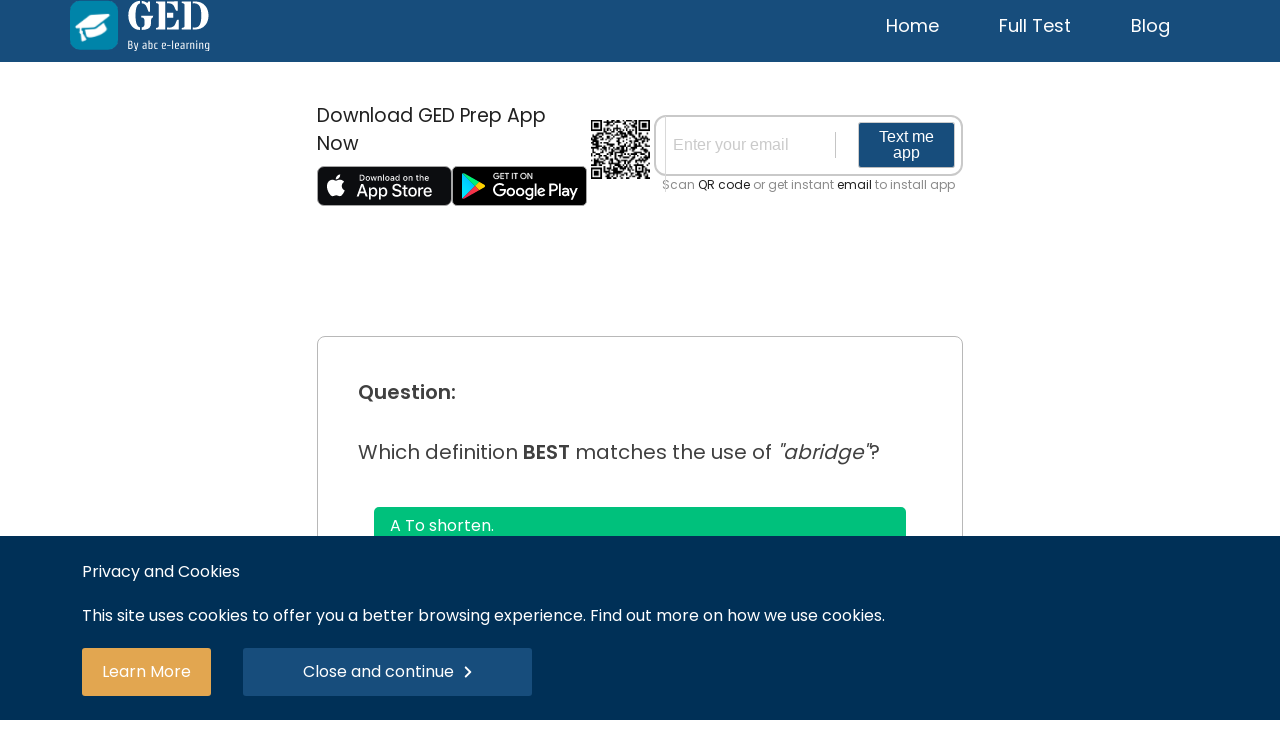

--- FILE ---
content_type: text/html; charset=UTF-8
request_url: https://ged-testprep.com/question/which-definition-best-matches-the-use-of-abridge-in-the-last-paragraph-6367801107283968/
body_size: 20730
content:



<!doctype html>
<html lang="en-US" prefix="og: https://ogp.me/ns#">

<head>
    <meta charset="UTF-8">
    <meta name="viewport" content="width=device-width, initial-scale=1">
    <link rel="profile" href="https://gmpg.org/xfn/11">
    <link rel="preconnect" href="https://fonts.gstatic.com">
    <link rel="preconnect" href="https://fonts.gstatic.com">
    <style type="text/css">
    /* inline marterial icons */
    @font-face {
        font-family: 'Material Icons';
        font-style: normal;
        font-weight: 400;
        src: url(https://fonts.gstatic.com/s/materialicons/v77/flUhRq6tzZclQEJ-Vdg-IuiaDsNcIhQ8tQ.woff2) format('woff2');
    }

    .material-icons {
        font-family: 'Material Icons', sans-serif;
        font-weight: normal;
        font-style: normal;
        font-size: 24px;
        line-height: 1;
        letter-spacing: normal;
        text-transform: none;
        display: inline-block;
        white-space: nowrap;
        word-wrap: normal;
        direction: ltr;
        -webkit-font-feature-settings: 'liga';
        -webkit-font-smoothing: antialiased;
    }
    </style>
        <link rel="preload" href="https://fonts.googleapis.com/css2?family=Poppins:wght@400;600&display=swap" as="style"
        onload="this.onload=null;this.rel='stylesheet'">
    <noscript>
        <link rel="stylesheet" href="https://fonts.googleapis.com/css2?family=Poppins:wght@400;600&display=swap">
    </noscript>
    <link rel="preload" href="https://ged-testprep.com/wp-content/themes/passemall_theme/assets/images/ged/home-banner-mobile.webp" as="image">
    <link rel="preload" href="https://ged-testprep.com/wp-content/themes/passemall_theme/custom.css?v=2.3.0" as="style"
        onload="this.onload=null;this.rel='stylesheet'">
    <noscript>
        <link rel="stylesheet" href="https://ged-testprep.com/wp-content/themes/passemall_theme/custom.css?v=2.3.0">
    </noscript>
    <link rel="preload" href="https://ged-testprep.com/wp-content/themes/passemall_theme/assets/images/ged/home-banner-mobile.webp" as="image">
    <!-- <link rel="preload" href="https://fonts.googleapis.com/css2?family=Poppins:wght@400;600&display=swap" as="style" onload="this.onload=null;this.rel='stylesheet'">
	<noscript><link rel="stylesheet" href="https://fonts.googleapis.com/css2?family=Poppins:wght@400;600&display=swap"></noscript> -->
    <link rel="preload" href="https://ged-testprep.com/wp-content/themes/passemall_theme/js/slick/slick.css" as="style"
        onload="this.onload=null;this.rel='stylesheet'">
    <noscript>
        <link rel="stylesheet" href="https://ged-testprep.com/wp-content/themes/passemall_theme/js/slick/slick.css">
    </noscript>
    <link rel="preload" href="https://ged-testprep.com/wp-content/themes/passemall_theme/js/slick/slick-theme.css" as="style"
        onload="this.onload=null;this.rel='stylesheet'">
    <noscript>
        <link rel="stylesheet" href="https://ged-testprep.com/wp-content/themes/passemall_theme/js/slick/slick-theme.css">
    </noscript>
    <link rel="preload" href="https://cdn.jsdelivr.net/npm/bootstrap@5.0.0-beta2/dist/css/bootstrap.min.css"
        integrity="sha384-BmbxuPwQa2lc/FVzBcNJ7UAyJxM6wuqIj61tLrc4wSX0szH/Ev+nYRRuWlolflfl" crossorigin="anonymous"
        as="style" onload="this.onload=null;this.rel='stylesheet'">
    <noscript>
        <link rel="stylesheet" href="https://cdn.jsdelivr.net/npm/bootstrap@5.0.0-beta2/dist/css/bootstrap.min.css">
    </noscript>

    <script type="text/javascript">
    (function(c, l, a, r, i, t, y) {
        c[a] = c[a] || function() {
            (c[a].q = c[a].q || []).push(arguments)
        };
        t = l.createElement(r);
        t.async = 1;
        t.src = "https://www.clarity.ms/tag/" + i;
        y = l.getElementsByTagName(r)[0];
        y.parentNode.insertBefore(t, y);
    })(window, document, "clarity", "script", "");
    </script>

    <script async src='https://www.googletagmanager.com/gtag/js?id=G-MKPN8PXKD5'></script>
    <script>
    window.dataLayer = window.dataLayer || [];

    function gtag() {
        dataLayer.push(arguments);
    }
    gtag('js', new Date());
    gtag('config', "G-MKPN8PXKD5", {
        send_page_view: false
    });
    </script>

    <script data-ad-client="ca-pub-3656400522603089" async src="https://pagead2.googlesyndication.com/pagead/js/adsbygoogle.js"></script>
    
    
        <style type="text/css">			.heateorSssInstagramBackground{background:radial-gradient(circle at 30% 107%,#fdf497 0,#fdf497 5%,#fd5949 45%,#d6249f 60%,#285aeb 90%)}
											.heateor_sss_horizontal_sharing .heateorSssSharing,.heateor_sss_standard_follow_icons_container .heateorSssSharing{
							color: #fff;
						border-width: 0px;
			border-style: solid;
			border-color: transparent;
		}
				.heateor_sss_horizontal_sharing .heateorSssTCBackground{
			color:#666;
		}
				.heateor_sss_horizontal_sharing .heateorSssSharing:hover,.heateor_sss_standard_follow_icons_container .heateorSssSharing:hover{
						border-color: transparent;
		}
		.heateor_sss_vertical_sharing .heateorSssSharing,.heateor_sss_floating_follow_icons_container .heateorSssSharing{
							color: #fff;
						border-width: 0px;
			border-style: solid;
			border-color: transparent;
		}
				.heateor_sss_vertical_sharing .heateorSssTCBackground{
			color:#666;
		}
				.heateor_sss_vertical_sharing .heateorSssSharing:hover,.heateor_sss_floating_follow_icons_container .heateorSssSharing:hover{
						border-color: transparent;
		}
		
		@media screen and (max-width:783px) {.heateor_sss_vertical_sharing{display:none!important}}@media screen and (max-width:783px) {.heateor_sss_floating_follow_icons_container{display:none!important}}div.heateor_sss_sharing_title{text-align:center}ul.heateor_sss_sharing_ul{width:100%;text-align:center;}div.heateor_sss_horizontal_sharing ul.heateor_sss_sharing_ul li{float:none!important;display:inline-block;}</style>
<!-- Search Engine Optimization by Rank Math PRO - https://s.rankmath.com/home -->
<title>Which definition BEST matches the use of &quot;abridge&quot;?</title>
<meta name="description" content="Which definition BEST matches the use of &quot;abridge&quot;?: To shorten., A constructed device that crosses a gap and joins two sides., To make longer., To weave two wholes together."/>
<meta name="robots" content="follow, index, max-snippet:-1, max-video-preview:-1, max-image-preview:large"/>
<link rel="canonical" href="https://ged-testprep.com/question/which-definition-best-matches-the-use-of-abridge-in-the-last-paragraph-6367801107283968/" />
<meta property="og:locale" content="en_US" />
<meta property="og:type" content="article" />
<meta property="og:title" content="Which definition BEST matches the use of &quot;abridge&quot;?" />
<meta property="og:description" content="Which definition BEST matches the use of &quot;abridge&quot;?: To shorten., A constructed device that crosses a gap and joins two sides., To make longer., To weave two wholes together." />
<meta property="og:url" content="https://ged-testprep.com/question/which-definition-best-matches-the-use-of-abridge-in-the-last-paragraph-6367801107283968/" />
<meta property="og:site_name" content="GED Practice Test" />
<meta property="article:publisher" content="https://www.facebook.com/GED-Test-Prep-104555545233682" />
<meta property="og:updated_time" content="2022-10-18T10:05:47+00:00" />
<meta name="twitter:card" content="summary_large_image" />
<meta name="twitter:title" content="Which definition BEST matches the use of &quot;abridge&quot;?" />
<meta name="twitter:description" content="Which definition BEST matches the use of &quot;abridge&quot;?: To shorten., A constructed device that crosses a gap and joins two sides., To make longer., To weave two wholes together." />
<meta name="twitter:site" content="@dunghoang@tests-hub.com" />
<meta name="twitter:creator" content="@dunghoang@tests-hub.com" />
<meta name="twitter:label1" content="Time to read" />
<meta name="twitter:data1" content="Less than a minute" />
<!-- /Rank Math WordPress SEO plugin -->

<link rel='dns-prefetch' href='//www.googletagmanager.com' />
<link rel="alternate" type="application/rss+xml" title="GED Practice Test &raquo; Feed" href="https://ged-testprep.com/feed/" />
<link rel="alternate" type="application/rss+xml" title="GED Practice Test &raquo; Comments Feed" href="https://ged-testprep.com/comments/feed/" />
<link rel="alternate" type="application/rss+xml" title="GED Practice Test &raquo; Question Comments Feed" href="https://ged-testprep.com/question/feed/" />
<link rel="alternate" title="oEmbed (JSON)" type="application/json+oembed" href="https://ged-testprep.com/wp-json/oembed/1.0/embed?url=https%3A%2F%2Fged-testprep.com%2Fquestion%2F" />
<link rel="alternate" title="oEmbed (XML)" type="text/xml+oembed" href="https://ged-testprep.com/wp-json/oembed/1.0/embed?url=https%3A%2F%2Fged-testprep.com%2Fquestion%2F&#038;format=xml" />
<style id='wp-img-auto-sizes-contain-inline-css'>
img:is([sizes=auto i],[sizes^="auto," i]){contain-intrinsic-size:3000px 1500px}
/*# sourceURL=wp-img-auto-sizes-contain-inline-css */
</style>
<link rel='stylesheet' id='sgr-css' href='https://ged-testprep.com/wp-content/plugins/simple-google-recaptcha/sgr.css?ver=1670217351' media='all' />
<style id='wp-emoji-styles-inline-css'>

	img.wp-smiley, img.emoji {
		display: inline !important;
		border: none !important;
		box-shadow: none !important;
		height: 1em !important;
		width: 1em !important;
		margin: 0 0.07em !important;
		vertical-align: -0.1em !important;
		background: none !important;
		padding: 0 !important;
	}
/*# sourceURL=wp-emoji-styles-inline-css */
</style>
<style id='wp-block-library-inline-css'>
:root{--wp-block-synced-color:#7a00df;--wp-block-synced-color--rgb:122,0,223;--wp-bound-block-color:var(--wp-block-synced-color);--wp-editor-canvas-background:#ddd;--wp-admin-theme-color:#007cba;--wp-admin-theme-color--rgb:0,124,186;--wp-admin-theme-color-darker-10:#006ba1;--wp-admin-theme-color-darker-10--rgb:0,107,160.5;--wp-admin-theme-color-darker-20:#005a87;--wp-admin-theme-color-darker-20--rgb:0,90,135;--wp-admin-border-width-focus:2px}@media (min-resolution:192dpi){:root{--wp-admin-border-width-focus:1.5px}}.wp-element-button{cursor:pointer}:root .has-very-light-gray-background-color{background-color:#eee}:root .has-very-dark-gray-background-color{background-color:#313131}:root .has-very-light-gray-color{color:#eee}:root .has-very-dark-gray-color{color:#313131}:root .has-vivid-green-cyan-to-vivid-cyan-blue-gradient-background{background:linear-gradient(135deg,#00d084,#0693e3)}:root .has-purple-crush-gradient-background{background:linear-gradient(135deg,#34e2e4,#4721fb 50%,#ab1dfe)}:root .has-hazy-dawn-gradient-background{background:linear-gradient(135deg,#faaca8,#dad0ec)}:root .has-subdued-olive-gradient-background{background:linear-gradient(135deg,#fafae1,#67a671)}:root .has-atomic-cream-gradient-background{background:linear-gradient(135deg,#fdd79a,#004a59)}:root .has-nightshade-gradient-background{background:linear-gradient(135deg,#330968,#31cdcf)}:root .has-midnight-gradient-background{background:linear-gradient(135deg,#020381,#2874fc)}:root{--wp--preset--font-size--normal:16px;--wp--preset--font-size--huge:42px}.has-regular-font-size{font-size:1em}.has-larger-font-size{font-size:2.625em}.has-normal-font-size{font-size:var(--wp--preset--font-size--normal)}.has-huge-font-size{font-size:var(--wp--preset--font-size--huge)}.has-text-align-center{text-align:center}.has-text-align-left{text-align:left}.has-text-align-right{text-align:right}.has-fit-text{white-space:nowrap!important}#end-resizable-editor-section{display:none}.aligncenter{clear:both}.items-justified-left{justify-content:flex-start}.items-justified-center{justify-content:center}.items-justified-right{justify-content:flex-end}.items-justified-space-between{justify-content:space-between}.screen-reader-text{border:0;clip-path:inset(50%);height:1px;margin:-1px;overflow:hidden;padding:0;position:absolute;width:1px;word-wrap:normal!important}.screen-reader-text:focus{background-color:#ddd;clip-path:none;color:#444;display:block;font-size:1em;height:auto;left:5px;line-height:normal;padding:15px 23px 14px;text-decoration:none;top:5px;width:auto;z-index:100000}html :where(.has-border-color){border-style:solid}html :where([style*=border-top-color]){border-top-style:solid}html :where([style*=border-right-color]){border-right-style:solid}html :where([style*=border-bottom-color]){border-bottom-style:solid}html :where([style*=border-left-color]){border-left-style:solid}html :where([style*=border-width]){border-style:solid}html :where([style*=border-top-width]){border-top-style:solid}html :where([style*=border-right-width]){border-right-style:solid}html :where([style*=border-bottom-width]){border-bottom-style:solid}html :where([style*=border-left-width]){border-left-style:solid}html :where(img[class*=wp-image-]){height:auto;max-width:100%}:where(figure){margin:0 0 1em}html :where(.is-position-sticky){--wp-admin--admin-bar--position-offset:var(--wp-admin--admin-bar--height,0px)}@media screen and (max-width:600px){html :where(.is-position-sticky){--wp-admin--admin-bar--position-offset:0px}}

/*# sourceURL=wp-block-library-inline-css */
</style><style id='global-styles-inline-css'>
:root{--wp--preset--aspect-ratio--square: 1;--wp--preset--aspect-ratio--4-3: 4/3;--wp--preset--aspect-ratio--3-4: 3/4;--wp--preset--aspect-ratio--3-2: 3/2;--wp--preset--aspect-ratio--2-3: 2/3;--wp--preset--aspect-ratio--16-9: 16/9;--wp--preset--aspect-ratio--9-16: 9/16;--wp--preset--color--black: #000000;--wp--preset--color--cyan-bluish-gray: #abb8c3;--wp--preset--color--white: #ffffff;--wp--preset--color--pale-pink: #f78da7;--wp--preset--color--vivid-red: #cf2e2e;--wp--preset--color--luminous-vivid-orange: #ff6900;--wp--preset--color--luminous-vivid-amber: #fcb900;--wp--preset--color--light-green-cyan: #7bdcb5;--wp--preset--color--vivid-green-cyan: #00d084;--wp--preset--color--pale-cyan-blue: #8ed1fc;--wp--preset--color--vivid-cyan-blue: #0693e3;--wp--preset--color--vivid-purple: #9b51e0;--wp--preset--gradient--vivid-cyan-blue-to-vivid-purple: linear-gradient(135deg,rgb(6,147,227) 0%,rgb(155,81,224) 100%);--wp--preset--gradient--light-green-cyan-to-vivid-green-cyan: linear-gradient(135deg,rgb(122,220,180) 0%,rgb(0,208,130) 100%);--wp--preset--gradient--luminous-vivid-amber-to-luminous-vivid-orange: linear-gradient(135deg,rgb(252,185,0) 0%,rgb(255,105,0) 100%);--wp--preset--gradient--luminous-vivid-orange-to-vivid-red: linear-gradient(135deg,rgb(255,105,0) 0%,rgb(207,46,46) 100%);--wp--preset--gradient--very-light-gray-to-cyan-bluish-gray: linear-gradient(135deg,rgb(238,238,238) 0%,rgb(169,184,195) 100%);--wp--preset--gradient--cool-to-warm-spectrum: linear-gradient(135deg,rgb(74,234,220) 0%,rgb(151,120,209) 20%,rgb(207,42,186) 40%,rgb(238,44,130) 60%,rgb(251,105,98) 80%,rgb(254,248,76) 100%);--wp--preset--gradient--blush-light-purple: linear-gradient(135deg,rgb(255,206,236) 0%,rgb(152,150,240) 100%);--wp--preset--gradient--blush-bordeaux: linear-gradient(135deg,rgb(254,205,165) 0%,rgb(254,45,45) 50%,rgb(107,0,62) 100%);--wp--preset--gradient--luminous-dusk: linear-gradient(135deg,rgb(255,203,112) 0%,rgb(199,81,192) 50%,rgb(65,88,208) 100%);--wp--preset--gradient--pale-ocean: linear-gradient(135deg,rgb(255,245,203) 0%,rgb(182,227,212) 50%,rgb(51,167,181) 100%);--wp--preset--gradient--electric-grass: linear-gradient(135deg,rgb(202,248,128) 0%,rgb(113,206,126) 100%);--wp--preset--gradient--midnight: linear-gradient(135deg,rgb(2,3,129) 0%,rgb(40,116,252) 100%);--wp--preset--font-size--small: 13px;--wp--preset--font-size--medium: 20px;--wp--preset--font-size--large: 36px;--wp--preset--font-size--x-large: 42px;--wp--preset--spacing--20: 0.44rem;--wp--preset--spacing--30: 0.67rem;--wp--preset--spacing--40: 1rem;--wp--preset--spacing--50: 1.5rem;--wp--preset--spacing--60: 2.25rem;--wp--preset--spacing--70: 3.38rem;--wp--preset--spacing--80: 5.06rem;--wp--preset--shadow--natural: 6px 6px 9px rgba(0, 0, 0, 0.2);--wp--preset--shadow--deep: 12px 12px 50px rgba(0, 0, 0, 0.4);--wp--preset--shadow--sharp: 6px 6px 0px rgba(0, 0, 0, 0.2);--wp--preset--shadow--outlined: 6px 6px 0px -3px rgb(255, 255, 255), 6px 6px rgb(0, 0, 0);--wp--preset--shadow--crisp: 6px 6px 0px rgb(0, 0, 0);}:where(.is-layout-flex){gap: 0.5em;}:where(.is-layout-grid){gap: 0.5em;}body .is-layout-flex{display: flex;}.is-layout-flex{flex-wrap: wrap;align-items: center;}.is-layout-flex > :is(*, div){margin: 0;}body .is-layout-grid{display: grid;}.is-layout-grid > :is(*, div){margin: 0;}:where(.wp-block-columns.is-layout-flex){gap: 2em;}:where(.wp-block-columns.is-layout-grid){gap: 2em;}:where(.wp-block-post-template.is-layout-flex){gap: 1.25em;}:where(.wp-block-post-template.is-layout-grid){gap: 1.25em;}.has-black-color{color: var(--wp--preset--color--black) !important;}.has-cyan-bluish-gray-color{color: var(--wp--preset--color--cyan-bluish-gray) !important;}.has-white-color{color: var(--wp--preset--color--white) !important;}.has-pale-pink-color{color: var(--wp--preset--color--pale-pink) !important;}.has-vivid-red-color{color: var(--wp--preset--color--vivid-red) !important;}.has-luminous-vivid-orange-color{color: var(--wp--preset--color--luminous-vivid-orange) !important;}.has-luminous-vivid-amber-color{color: var(--wp--preset--color--luminous-vivid-amber) !important;}.has-light-green-cyan-color{color: var(--wp--preset--color--light-green-cyan) !important;}.has-vivid-green-cyan-color{color: var(--wp--preset--color--vivid-green-cyan) !important;}.has-pale-cyan-blue-color{color: var(--wp--preset--color--pale-cyan-blue) !important;}.has-vivid-cyan-blue-color{color: var(--wp--preset--color--vivid-cyan-blue) !important;}.has-vivid-purple-color{color: var(--wp--preset--color--vivid-purple) !important;}.has-black-background-color{background-color: var(--wp--preset--color--black) !important;}.has-cyan-bluish-gray-background-color{background-color: var(--wp--preset--color--cyan-bluish-gray) !important;}.has-white-background-color{background-color: var(--wp--preset--color--white) !important;}.has-pale-pink-background-color{background-color: var(--wp--preset--color--pale-pink) !important;}.has-vivid-red-background-color{background-color: var(--wp--preset--color--vivid-red) !important;}.has-luminous-vivid-orange-background-color{background-color: var(--wp--preset--color--luminous-vivid-orange) !important;}.has-luminous-vivid-amber-background-color{background-color: var(--wp--preset--color--luminous-vivid-amber) !important;}.has-light-green-cyan-background-color{background-color: var(--wp--preset--color--light-green-cyan) !important;}.has-vivid-green-cyan-background-color{background-color: var(--wp--preset--color--vivid-green-cyan) !important;}.has-pale-cyan-blue-background-color{background-color: var(--wp--preset--color--pale-cyan-blue) !important;}.has-vivid-cyan-blue-background-color{background-color: var(--wp--preset--color--vivid-cyan-blue) !important;}.has-vivid-purple-background-color{background-color: var(--wp--preset--color--vivid-purple) !important;}.has-black-border-color{border-color: var(--wp--preset--color--black) !important;}.has-cyan-bluish-gray-border-color{border-color: var(--wp--preset--color--cyan-bluish-gray) !important;}.has-white-border-color{border-color: var(--wp--preset--color--white) !important;}.has-pale-pink-border-color{border-color: var(--wp--preset--color--pale-pink) !important;}.has-vivid-red-border-color{border-color: var(--wp--preset--color--vivid-red) !important;}.has-luminous-vivid-orange-border-color{border-color: var(--wp--preset--color--luminous-vivid-orange) !important;}.has-luminous-vivid-amber-border-color{border-color: var(--wp--preset--color--luminous-vivid-amber) !important;}.has-light-green-cyan-border-color{border-color: var(--wp--preset--color--light-green-cyan) !important;}.has-vivid-green-cyan-border-color{border-color: var(--wp--preset--color--vivid-green-cyan) !important;}.has-pale-cyan-blue-border-color{border-color: var(--wp--preset--color--pale-cyan-blue) !important;}.has-vivid-cyan-blue-border-color{border-color: var(--wp--preset--color--vivid-cyan-blue) !important;}.has-vivid-purple-border-color{border-color: var(--wp--preset--color--vivid-purple) !important;}.has-vivid-cyan-blue-to-vivid-purple-gradient-background{background: var(--wp--preset--gradient--vivid-cyan-blue-to-vivid-purple) !important;}.has-light-green-cyan-to-vivid-green-cyan-gradient-background{background: var(--wp--preset--gradient--light-green-cyan-to-vivid-green-cyan) !important;}.has-luminous-vivid-amber-to-luminous-vivid-orange-gradient-background{background: var(--wp--preset--gradient--luminous-vivid-amber-to-luminous-vivid-orange) !important;}.has-luminous-vivid-orange-to-vivid-red-gradient-background{background: var(--wp--preset--gradient--luminous-vivid-orange-to-vivid-red) !important;}.has-very-light-gray-to-cyan-bluish-gray-gradient-background{background: var(--wp--preset--gradient--very-light-gray-to-cyan-bluish-gray) !important;}.has-cool-to-warm-spectrum-gradient-background{background: var(--wp--preset--gradient--cool-to-warm-spectrum) !important;}.has-blush-light-purple-gradient-background{background: var(--wp--preset--gradient--blush-light-purple) !important;}.has-blush-bordeaux-gradient-background{background: var(--wp--preset--gradient--blush-bordeaux) !important;}.has-luminous-dusk-gradient-background{background: var(--wp--preset--gradient--luminous-dusk) !important;}.has-pale-ocean-gradient-background{background: var(--wp--preset--gradient--pale-ocean) !important;}.has-electric-grass-gradient-background{background: var(--wp--preset--gradient--electric-grass) !important;}.has-midnight-gradient-background{background: var(--wp--preset--gradient--midnight) !important;}.has-small-font-size{font-size: var(--wp--preset--font-size--small) !important;}.has-medium-font-size{font-size: var(--wp--preset--font-size--medium) !important;}.has-large-font-size{font-size: var(--wp--preset--font-size--large) !important;}.has-x-large-font-size{font-size: var(--wp--preset--font-size--x-large) !important;}
/*# sourceURL=global-styles-inline-css */
</style>

<style id='classic-theme-styles-inline-css'>
/*! This file is auto-generated */
.wp-block-button__link{color:#fff;background-color:#32373c;border-radius:9999px;box-shadow:none;text-decoration:none;padding:calc(.667em + 2px) calc(1.333em + 2px);font-size:1.125em}.wp-block-file__button{background:#32373c;color:#fff;text-decoration:none}
/*# sourceURL=/wp-includes/css/classic-themes.min.css */
</style>
<link rel='stylesheet' id='web4biz-style-css' href='https://ged-testprep.com/wp-content/themes/passemall_theme/style.css?ver=1.0.0' media='all' />
<link rel='stylesheet' id='heateor_sss_frontend_css-css' href='https://ged-testprep.com/wp-content/plugins/sassy-social-share/public/css/sassy-social-share-public.css?ver=3.3.24' media='all' />
<link rel='stylesheet' id='heateor_sss_sharing_default_svg-css' href='https://ged-testprep.com/wp-content/plugins/sassy-social-share/admin/css/sassy-social-share-svg.css?ver=3.3.24' media='all' />
<link rel='stylesheet' id='tablepress-default-css' href='https://ged-testprep.com/wp-content/plugins/tablepress/css/default.min.css?ver=1.14' media='all' />
<script id="sgr-js-extra">
var sgr = {"sgr_site_key":"6LfBYIkcAAAAAFRSzS-GKbT2C_UfUkS7asovL5An"};
//# sourceURL=sgr-js-extra
</script>
<script defer src="https://ged-testprep.com/wp-content/plugins/simple-google-recaptcha/sgr.js?ver=1670217351" id="sgr-js"></script>
<script defer src="https://ged-testprep.com/wp-content/themes/passemall_theme/js/navigation.js?ver=1.0.0" id="web4biz-navigation-js"></script>
<script defer src="https://ged-testprep.com/wp-includes/js/jquery/jquery.min.js?ver=3.7.1" id="jquery-core-js"></script>
<script defer src="https://ged-testprep.com/wp-includes/js/jquery/jquery-migrate.min.js?ver=3.4.1" id="jquery-migrate-js"></script>
<script defer src="https://ged-testprep.com/wp-content/themes/passemall_theme/js/slick/slick.min.js?ver=1.0.0" id="slick-slider-js"></script>
<script defer src="https://ged-testprep.com/wp-content/themes/passemall_theme/js/common.js?ver=2.0.4" id="abc-common-js"></script>
<script defer src="https://ged-testprep.com/wp-content/themes/passemall_theme/js/ads_google.js?ver=2.0.4" id="abc-ads-google-js"></script>
<script defer src="https://ged-testprep.com/wp-content/themes/passemall_theme/js/question.js?ver=2.0.4" id="abc-question-js"></script>

<!-- Google Analytics snippet added by Site Kit -->
<script src="https://www.googletagmanager.com/gtag/js?id=UA-167769768-4" id="google_gtagjs-js" async></script>
<script id="google_gtagjs-js-after">
window.dataLayer = window.dataLayer || [];function gtag(){dataLayer.push(arguments);}
gtag('set', 'linker', {"domains":["ged-testprep.com"]} );
gtag("js", new Date());
gtag("set", "developer_id.dZTNiMT", true);
gtag("config", "UA-167769768-4", {"anonymize_ip":true});
//# sourceURL=google_gtagjs-js-after
</script>

<!-- End Google Analytics snippet added by Site Kit -->
<link rel="https://api.w.org/" href="https://ged-testprep.com/wp-json/" /><link rel="alternate" title="JSON" type="application/json" href="https://ged-testprep.com/wp-json/wp/v2/pages/271" /><link rel="EditURI" type="application/rsd+xml" title="RSD" href="https://ged-testprep.com/xmlrpc.php?rsd" />
<meta name="generator" content="WordPress 6.9" />
<link rel='shortlink' href='https://ged-testprep.com/?p=271' />
<meta name="generator" content="Site Kit by Google 1.41.0" />
<!-- Google Tag Manager snippet added by Site Kit -->
<script>
			( function( w, d, s, l, i ) {
				w[l] = w[l] || [];
				w[l].push( {'gtm.start': new Date().getTime(), event: 'gtm.js'} );
				var f = d.getElementsByTagName( s )[0],
					j = d.createElement( s ), dl = l != 'dataLayer' ? '&l=' + l : '';
				j.async = true;
				j.src = 'https://www.googletagmanager.com/gtm.js?id=' + i + dl;
				f.parentNode.insertBefore( j, f );
			} )( window, document, 'script', 'dataLayer', 'GTM-TJSKPTM' );
			
</script>

<!-- End Google Tag Manager snippet added by Site Kit -->
<link rel="icon" href="https://ged-testprep.com/wp-content/uploads/2021/05/ged_favicon.png" sizes="32x32" />
<link rel="icon" href="https://ged-testprep.com/wp-content/uploads/2021/05/ged_favicon.png" sizes="192x192" />
<link rel="apple-touch-icon" href="https://ged-testprep.com/wp-content/uploads/2021/05/ged_favicon.png" />
<meta name="msapplication-TileImage" content="https://ged-testprep.com/wp-content/uploads/2021/05/ged_favicon.png" />
</head>

<body class="wp-singular page-template page-template-template-parts page-template-template-question page-template-template-partstemplate-question-php page page-id-271 wp-theme-passemall_theme">
    <!-- Messenger Chat Plugin Code -->
    <div id="fb-root"></div>

    <!-- Your Chat Plugin code -->
    <div id="fb-customer-chat" class="fb-customerchat" greeting_dialog_display="icon">
    </div>

    <script>
    var chatbox = document.getElementById('fb-customer-chat');
    chatbox.setAttribute("page_id", "104555545233682");
    chatbox.setAttribute("attribution", "biz_inbox");

    window.fbAsyncInit = function() {
        FB.init({
            xfbml: true,
            version: 'v12.0'
        });
    };

    (function(d, s, id) {
        var js, fjs = d.getElementsByTagName(s)[0];
        if (d.getElementById(id)) return;
        js = d.createElement(s);
        js.id = id;
        js.src = 'https://connect.facebook.net/en_US/sdk/xfbml.customerchat.js';
        fjs.parentNode.insertBefore(js, fjs);
    }(document, 'script', 'facebook-jssdk'));
    </script>
    		<!-- Google Tag Manager (noscript) snippet added by Site Kit -->
		<noscript>
			<iframe src="https://www.googletagmanager.com/ns.html?id=GTM-TJSKPTM" height="0" width="0" style="display:none;visibility:hidden"></iframe>
		</noscript>
		<!-- End Google Tag Manager (noscript) snippet added by Site Kit -->
		
    <div id="page" class="site desktop">
        <a class="skip-link screen-reader-text"
            href="#primary">Skip to content</a>

                <header id="masthead" class="site-header ged">

            <div
                class="container ">
                <div class="site-branding">


                    <a href="https://ged-testprep.com/" class="site-branding">
                        <img src="https://ged-testprep.com/wp-content/themes/passemall_theme/assets/images/ged/logo.svg" class="logo" alt="logo" width="227" height="52">
                    </a>

                </div>

                <nav id="site-navigation" class="main-navigation">
                    <div class='site-link '>
                                                <button class="menu-toggle" aria-controls="primary-menu" aria-expanded="false">
                            <span class="material-icons">menu</span>
                        </button>
                        <div class="menu-main-menu-container"><ul id="primary-menu" class="menu"><li id="menu-item-9" class="menu-item menu-item-type-post_type menu-item-object-page menu-item-home menu-item-9"><a href="https://ged-testprep.com/">Home</a></li>
<li class="full-test-link"><a href="/#exam-simulators">Full Test</a></li><li id="menu-item-10" class="menu-item menu-item-type-post_type menu-item-object-page menu-item-10"><a href="https://ged-testprep.com/blog/">Blog</a></li>
</ul></div>                                            </div>
                    
                </nav>
            </div>
        </header><!-- #masthead -->
        

<div class="header-bg">
    <img src="https://ged-testprep.com/wp-content/themes/passemall_theme/assets/images/cdl/tests-by-state-header-background.jpg"
        alt="header bg">
</div>

<div class="game container">

    <div class="sidebar">
                <div class="ads-container" style="height: unset">
            <!-- ASVAB Home Ads After Topics -->
            <ins class="adsbygoogle" style="display:inline-block;width:200px; height: 600px"
                data-ad-client="ca-pub-3656400522603089"
                data-ad-slot="7920502835" data-ad-format=""></ins>
            <script>
            (adsbygoogle = window.adsbygoogle || []).push({});
            </script>
        </div>
                    </div>
    <div class="quiz ">
        <div class="download-app">
            <div class="get-by-link">
                <p class="title-download-app">
                    Download GED Prep app now
                </p>
                <div class="type-os">

                    
                    <a href="http://itunes.apple.com/us/app/id1501289997" target="_blank">
                        <svg class="ios-os" width="135" height="40" viewBox="0 0 135 40" fill="none"
                            xmlns="http://www.w3.org/2000/svg">
                            <rect x="0.5" y="0.5" width="134" height="39" rx="6.5" fill="#0C0D10" />
                            <path
                                d="M24.77 19.9964C24.7916 18.3154 25.6944 16.7248 27.1265 15.8443C26.2231 14.554 24.7098 13.7359 23.1354 13.6866C21.4561 13.5104 19.8282 14.6915 18.9725 14.6915C18.1002 14.6915 16.7827 13.7041 15.364 13.7333C13.5147 13.7931 11.7907 14.8445 10.891 16.4612C8.95705 19.8096 10.3996 24.7307 12.2522 27.4373C13.1791 28.7626 14.2624 30.2431 15.6799 30.1906C17.0669 30.133 17.585 29.3061 19.2593 29.3061C20.918 29.3061 21.4041 30.1906 22.8503 30.1572C24.3387 30.133 25.2764 28.826 26.1708 27.4881C26.8368 26.5437 27.3492 25.5 27.6892 24.3955C25.9401 23.6558 24.772 21.8955 24.77 19.9964Z"
                                fill="white" />
                            <path
                                d="M22.0383 11.9066C22.8498 10.9324 23.2496 9.68025 23.1528 8.41602C21.913 8.54624 20.7677 9.1388 19.9452 10.0756C19.141 10.991 18.7224 12.2211 18.8015 13.437C20.0418 13.4498 21.2611 12.8733 22.0383 11.9066Z"
                                fill="white" />
                            <path
                                d="M42.6523 8.71069V14.6997H44.8147C46.5994 14.6997 47.6328 13.5999 47.6328 11.6865C47.6328 9.80225 46.5911 8.71069 44.8147 8.71069H42.6523ZM43.582 9.55737H44.7109C45.9519 9.55737 46.6865 10.3459 46.6865 11.699C46.6865 13.0728 45.9644 13.853 44.7109 13.853H43.582V9.55737Z"
                                fill="white" />
                            <path
                                d="M50.7979 14.7869C52.1177 14.7869 52.9271 13.9028 52.9271 12.4377C52.9271 10.981 52.1136 10.0928 50.7979 10.0928C49.4781 10.0928 48.6646 10.981 48.6646 12.4377C48.6646 13.9028 49.4739 14.7869 50.7979 14.7869ZM50.7979 13.9941C50.0218 13.9941 49.586 13.4255 49.586 12.4377C49.586 11.4583 50.0218 10.8855 50.7979 10.8855C51.5699 10.8855 52.0098 11.4583 52.0098 12.4377C52.0098 13.4214 51.5699 13.9941 50.7979 13.9941Z"
                                fill="white" />
                            <path
                                d="M59.8192 10.1799H58.9269L58.1217 13.6289H58.0511L57.1214 10.1799H56.2665L55.3368 13.6289H55.2704L54.461 10.1799H53.5562L54.8014 14.6997H55.7186L56.6483 11.3711H56.7188L57.6527 14.6997H58.5782L59.8192 10.1799Z"
                                fill="white" />
                            <path
                                d="M60.8468 14.6997H61.7392V12.0559C61.7392 11.3503 62.1583 10.9104 62.8183 10.9104C63.4782 10.9104 63.7936 11.2715 63.7936 11.9978V14.6997H64.6859V11.7737C64.6859 10.6987 64.1298 10.0928 63.1212 10.0928C62.4406 10.0928 61.9923 10.3958 61.7724 10.8979H61.706V10.1799H60.8468V14.6997Z"
                                fill="white" />
                            <path d="M66.0913 14.6997H66.9836V8.41602H66.0913V14.6997Z" fill="white" />
                            <path
                                d="M70.3396 14.7869C71.6594 14.7869 72.4688 13.9028 72.4688 12.4377C72.4688 10.981 71.6553 10.0928 70.3396 10.0928C69.0198 10.0928 68.2063 10.981 68.2063 12.4377C68.2063 13.9028 69.0156 14.7869 70.3396 14.7869ZM70.3396 13.9941C69.5635 13.9941 69.1277 13.4255 69.1277 12.4377C69.1277 11.4583 69.5635 10.8855 70.3396 10.8855C71.1116 10.8855 71.5515 11.4583 71.5515 12.4377C71.5515 13.4214 71.1116 13.9941 70.3396 13.9941Z"
                                fill="white" />
                            <path
                                d="M75.1275 14.0232C74.6419 14.0232 74.2891 13.7866 74.2891 13.3799C74.2891 12.9814 74.5713 12.7698 75.1939 12.7283L76.2979 12.6577V13.0354C76.2979 13.5957 75.7999 14.0232 75.1275 14.0232ZM74.8992 14.7744C75.4927 14.7744 75.9866 14.5171 76.2564 14.0647H76.327V14.6997H77.1861V11.6118C77.1861 10.6572 76.5469 10.0928 75.4139 10.0928C74.3887 10.0928 73.6583 10.5908 73.5669 11.3669H74.4302C74.5298 11.0474 74.8743 10.8647 75.3724 10.8647C75.9825 10.8647 76.2979 11.1345 76.2979 11.6118V12.002L75.0735 12.0725C73.9986 12.1389 73.3926 12.6079 73.3926 13.4214C73.3926 14.2473 74.0276 14.7744 74.8992 14.7744Z"
                                fill="white" />
                            <path
                                d="M80.2142 14.7744C80.8368 14.7744 81.3639 14.4797 81.6336 13.9858H81.7042V14.6997H82.5592V8.41602H81.6668V10.8979H81.6004C81.3556 10.3999 80.8326 10.1052 80.2142 10.1052C79.0728 10.1052 78.3382 11.01 78.3382 12.4377C78.3382 13.8696 79.0645 14.7744 80.2142 14.7744ZM80.4674 10.9062C81.2145 10.9062 81.6834 11.4998 81.6834 12.4419C81.6834 13.3882 81.2186 13.9734 80.4674 13.9734C79.712 13.9734 79.2596 13.3965 79.2596 12.4377C79.2596 11.4873 79.7162 10.9062 80.4674 10.9062Z"
                                fill="white" />
                            <path
                                d="M88.3457 14.7869C89.6655 14.7869 90.4748 13.9028 90.4748 12.4377C90.4748 10.981 89.6613 10.0928 88.3457 10.0928C87.0258 10.0928 86.2124 10.981 86.2124 12.4377C86.2124 13.9028 87.0217 14.7869 88.3457 14.7869ZM88.3457 13.9941C87.5695 13.9941 87.1337 13.4255 87.1337 12.4377C87.1337 11.4583 87.5695 10.8855 88.3457 10.8855C89.1176 10.8855 89.5576 11.4583 89.5576 12.4377C89.5576 13.4214 89.1176 13.9941 88.3457 13.9941Z"
                                fill="white" />
                            <path
                                d="M91.656 14.6997H92.5483V12.0559C92.5483 11.3503 92.9675 10.9104 93.6274 10.9104C94.2874 10.9104 94.6028 11.2715 94.6028 11.9978V14.6997H95.4951V11.7737C95.4951 10.6987 94.939 10.0928 93.9304 10.0928C93.2498 10.0928 92.8015 10.3958 92.5815 10.8979H92.5151V10.1799H91.656V14.6997Z"
                                fill="white" />
                            <path
                                d="M99.6048 9.05518V10.2007H98.8868V10.9519H99.6048V13.5044C99.6048 14.376 99.9991 14.7246 100.991 14.7246C101.165 14.7246 101.331 14.7039 101.477 14.679V13.936C101.352 13.9485 101.273 13.9568 101.136 13.9568C100.692 13.9568 100.497 13.7493 100.497 13.2761V10.9519H101.477V10.2007H100.497V9.05518H99.6048Z"
                                fill="white" />
                            <path
                                d="M102.674 14.6997H103.567V12.0601C103.567 11.3752 103.974 10.9146 104.704 10.9146C105.335 10.9146 105.671 11.2798 105.671 12.002V14.6997H106.563V11.782C106.563 10.707 105.97 10.0969 105.007 10.0969C104.326 10.0969 103.849 10.3999 103.629 10.9062H103.558V8.41602H102.674V14.6997Z"
                                fill="white" />
                            <path
                                d="M109.782 10.8523C110.442 10.8523 110.874 11.313 110.895 12.0227H108.612C108.662 11.3171 109.123 10.8523 109.782 10.8523ZM110.891 13.4795C110.725 13.8323 110.355 14.0273 109.816 14.0273C109.102 14.0273 108.641 13.5251 108.612 12.7324V12.6826H111.804V12.3713C111.804 10.9519 111.044 10.0928 109.787 10.0928C108.512 10.0928 107.703 11.01 107.703 12.4543C107.703 13.8987 108.496 14.7869 109.791 14.7869C110.824 14.7869 111.546 14.2888 111.75 13.4795H110.891Z"
                                fill="white" />
                            <path
                                d="M86.763 19.2138V21.5048H85.327V23.0073H86.763V28.1122C86.763 29.8554 87.5516 30.5527 89.5354 30.5527C89.8841 30.5527 90.2161 30.5112 90.5066 30.4614V28.9755C90.2576 29.0004 90.0999 29.017 89.826 29.017C88.9378 29.017 88.5477 28.602 88.5477 27.6557V23.0073H90.5066V21.5048H88.5477V19.2138H86.763Z"
                                fill="white" />
                            <path
                                d="M95.5605 30.6772C98.2001 30.6772 99.8188 28.9091 99.8188 25.9789C99.8188 23.0654 98.1918 21.289 95.5605 21.289C92.9208 21.289 91.2939 23.0654 91.2939 25.9789C91.2939 28.9091 92.9125 30.6772 95.5605 30.6772ZM95.5605 29.0917C94.0082 29.0917 93.1367 27.9545 93.1367 25.9789C93.1367 24.02 94.0082 22.8744 95.5605 22.8744C97.1044 22.8744 97.9843 24.02 97.9843 25.9789C97.9843 27.9462 97.1044 29.0917 95.5605 29.0917Z"
                                fill="white" />
                            <path
                                d="M101.204 30.5029H102.988V25.1655C102.988 23.8954 103.943 23.0405 105.296 23.0405C105.611 23.0405 106.143 23.0986 106.292 23.1484V21.3886C106.101 21.3388 105.761 21.3139 105.495 21.3139C104.316 21.3139 103.312 21.9614 103.055 22.8495H102.922V21.4633H101.204V30.5029Z"
                                fill="white" />
                            <path
                                d="M110.723 22.808C112.043 22.808 112.906 23.7294 112.948 25.1489H108.383C108.482 23.7377 109.404 22.808 110.723 22.808ZM112.94 28.0624C112.608 28.768 111.869 29.1581 110.79 29.1581C109.362 29.1581 108.441 28.1537 108.383 26.5683V26.4687H114.766V25.8461C114.766 23.0073 113.247 21.289 110.732 21.289C108.183 21.289 106.565 23.1235 106.565 26.0121C106.565 28.9008 108.15 30.6772 110.74 30.6772C112.807 30.6772 114.251 29.6811 114.658 28.0624H112.94Z"
                                fill="white" />
                            <path
                                d="M75.0594 27.1647C75.1971 29.3844 77.0468 30.804 79.7999 30.804C82.7423 30.804 84.5835 29.3156 84.5835 26.941C84.5835 25.074 83.5339 24.0416 80.9872 23.448L79.6193 23.1124C78.0018 22.7339 77.3479 22.2263 77.3479 21.3401C77.3479 20.2217 78.3632 19.4904 79.886 19.4904C81.3314 19.4904 82.3294 20.2045 82.51 21.3487H84.3856C84.2738 19.2581 82.4326 17.7869 79.9118 17.7869C77.2017 17.7869 75.3949 19.2581 75.3949 21.4692C75.3949 23.2931 76.4188 24.3772 78.6643 24.902L80.2645 25.2891C81.9078 25.6763 82.6305 26.2441 82.6305 27.1905C82.6305 28.2918 81.4948 29.0919 79.9462 29.0919C78.2857 29.0919 77.1329 28.3434 76.9694 27.1647H75.0594Z"
                                fill="white" />
                            <path
                                d="M56.5721 21.3139C55.3436 21.3139 54.2811 21.9282 53.7332 22.9575H53.6004V21.4633H51.8821V33.5077H53.6668V29.1332H53.8079C54.2811 30.0878 55.3021 30.6523 56.5887 30.6523C58.8714 30.6523 60.324 28.851 60.324 25.9789C60.324 23.1069 58.8714 21.3139 56.5721 21.3139ZM56.0657 29.0502C54.5716 29.0502 53.6336 27.8715 53.6336 25.9872C53.6336 24.0947 54.5716 22.9159 56.074 22.9159C57.5848 22.9159 58.4896 24.0698 58.4896 25.9789C58.4896 27.8964 57.5848 29.0502 56.0657 29.0502Z"
                                fill="white" />
                            <path
                                d="M66.5689 21.3139C65.3404 21.3139 64.2779 21.9282 63.73 22.9575H63.5972V21.4633H61.8789V33.5077H63.6636V29.1332H63.8047C64.2779 30.0878 65.2988 30.6523 66.5855 30.6523C68.8682 30.6523 70.3208 28.851 70.3208 25.9789C70.3208 23.1069 68.8682 21.3139 66.5689 21.3139ZM66.0625 29.0502C64.5684 29.0502 63.6304 27.8715 63.6304 25.9872C63.6304 24.0947 64.5684 22.9159 66.0708 22.9159C67.5816 22.9159 68.4863 24.0698 68.4863 25.9789C68.4863 27.8964 67.5816 29.0502 66.0625 29.0502Z"
                                fill="white" />
                            <path
                                d="M48.6801 30.5029H50.7278L46.2453 18.088H44.1719L39.6895 30.5029H41.6683L42.8125 27.2077H47.5445L48.6801 30.5029ZM45.1097 20.3421H45.2559L47.0541 25.5903H43.3029L45.1097 20.3421Z"
                                fill="white" />
                            <rect x="0.5" y="0.5" width="134" height="39" rx="6.5" stroke="#A6A6A6" />
                        </svg>
                    </a>
                    
                                        <a href="https://passemall.com/ged-practice-test/app-android" target="_blank">
                        <svg class="android-os" width="135" height="40" viewBox="0 0 135 40" fill="none"
                            xmlns="http://www.w3.org/2000/svg">
                            <rect x="0.5" y="0.5" width="134" height="39" rx="4.5" fill="black" />
                            <path
                                d="M68.137 21.7511C65.785 21.7511 63.868 23.5401 63.868 26.0041C63.868 28.4531 65.785 30.2571 68.137 30.2571C70.49 30.2571 72.407 28.4531 72.407 26.0041C72.406 23.5401 70.489 21.7511 68.137 21.7511ZM68.137 28.5831C66.848 28.5831 65.737 27.5201 65.737 26.0051C65.737 24.4741 66.849 23.4271 68.137 23.4271C69.426 23.4271 70.537 24.4741 70.537 26.0051C70.537 27.5191 69.426 28.5831 68.137 28.5831ZM58.823 21.7511C56.471 21.7511 54.554 23.5401 54.554 26.0041C54.554 28.4531 56.471 30.2571 58.823 30.2571C61.176 30.2571 63.093 28.4531 63.093 26.0041C63.093 23.5401 61.176 21.7511 58.823 21.7511ZM58.823 28.5831C57.534 28.5831 56.423 27.5201 56.423 26.0051C56.423 24.4741 57.535 23.4271 58.823 23.4271C60.112 23.4271 61.223 24.4741 61.223 26.0051C61.224 27.5191 60.112 28.5831 58.823 28.5831ZM47.745 23.0571V24.8611H52.063C51.934 25.8761 51.596 26.6171 51.08 27.1321C50.452 27.7601 49.469 28.4531 47.745 28.4531C45.087 28.4531 43.009 26.3101 43.009 23.6521C43.009 20.9941 45.087 18.8511 47.745 18.8511C49.179 18.8511 50.226 19.4151 50.999 20.1401L52.272 18.8671C51.192 17.8361 49.759 17.0471 47.745 17.0471C44.104 17.0471 41.043 20.0111 41.043 23.6521C41.043 27.2931 44.104 30.2571 47.745 30.2571C49.71 30.2571 51.193 29.6121 52.352 28.4041C53.544 27.2121 53.915 25.5361 53.915 24.1831C53.915 23.7651 53.883 23.3781 53.818 23.0561H47.745V23.0571ZM93.053 24.4581C92.699 23.5081 91.619 21.7511 89.412 21.7511C87.221 21.7511 85.4 23.4751 85.4 26.0041C85.4 28.3881 87.205 30.2571 89.621 30.2571C91.57 30.2571 92.698 29.0651 93.166 28.3721L91.716 27.4051C91.233 28.1141 90.572 28.5811 89.621 28.5811C88.671 28.5811 87.994 28.1461 87.559 27.2921L93.246 24.9401L93.053 24.4581ZM87.253 25.8761C87.205 24.2321 88.526 23.3951 89.477 23.3951C90.218 23.3951 90.846 23.7661 91.056 24.2971L87.253 25.8761ZM82.63 30.0001H84.498V17.4991H82.63V30.0001ZM79.568 22.7021H79.504C79.085 22.2021 78.279 21.7511 77.265 21.7511C75.138 21.7511 73.189 23.6201 73.189 26.0211C73.189 28.4051 75.138 30.2581 77.265 30.2581C78.28 30.2581 79.085 29.8071 79.504 29.2921H79.568V29.9041C79.568 31.5311 78.698 32.4011 77.297 32.4011C76.153 32.4011 75.444 31.5801 75.154 30.8871L73.527 31.5641C73.994 32.6911 75.234 34.0771 77.297 34.0771C79.488 34.0771 81.341 32.7881 81.341 29.6461V22.0101H79.569V22.7021H79.568ZM77.426 28.5831C76.137 28.5831 75.058 27.5031 75.058 26.0211C75.058 24.5221 76.137 23.4271 77.426 23.4271C78.698 23.4271 79.697 24.5221 79.697 26.0211C79.697 27.5031 78.698 28.5831 77.426 28.5831ZM101.807 17.4991H97.336V30.0001H99.201V25.2641H101.806C103.874 25.2641 105.908 23.7671 105.908 21.3821C105.908 18.9971 103.875 17.4991 101.807 17.4991ZM101.855 23.5241H99.201V19.2391H101.855C103.25 19.2391 104.042 20.3941 104.042 21.3821C104.042 22.3501 103.25 23.5241 101.855 23.5241ZM113.387 21.7291C112.036 21.7291 110.637 22.3241 110.058 23.6431L111.714 24.3341C112.068 23.6431 112.728 23.4171 113.419 23.4171C114.384 23.4171 115.365 23.9961 115.381 25.0251V25.1541C115.043 24.9611 114.319 24.6721 113.435 24.6721C111.65 24.6721 109.832 25.6531 109.832 27.4861C109.832 29.1591 111.296 30.2361 112.936 30.2361C114.19 30.2361 114.882 29.6731 115.316 29.0131H115.38V29.9781H117.182V25.1851C117.183 22.9671 115.525 21.7291 113.387 21.7291ZM113.161 28.5801C112.551 28.5801 111.698 28.2741 111.698 27.5181C111.698 26.5531 112.76 26.1831 113.677 26.1831C114.496 26.1831 114.883 26.3601 115.381 26.6011C115.236 27.7601 114.239 28.5801 113.161 28.5801ZM123.744 22.0021L121.605 27.4221H121.541L119.321 22.0021H117.311L120.64 29.5771L118.742 33.7911H120.688L125.819 22.0021H123.744ZM106.938 30.0001H108.803V17.4991H106.938V30.0001Z"
                                fill="white" />
                            <path
                                d="M47.4176 10.2429C47.4176 11.0809 47.1696 11.7479 46.6726 12.2459C46.1086 12.8379 45.3726 13.1339 44.4686 13.1339C43.6026 13.1339 42.8656 12.8339 42.2606 12.2339C41.6546 11.6329 41.3516 10.8889 41.3516 10.0009C41.3516 9.11194 41.6546 8.36794 42.2606 7.76794C42.8656 7.16694 43.6026 6.86694 44.4686 6.86694C44.8986 6.86694 45.3096 6.95094 45.6996 7.11794C46.0906 7.28594 46.4036 7.50894 46.6376 7.78794L46.1106 8.31594C45.7136 7.84094 45.1666 7.60394 44.4676 7.60394C43.8356 7.60394 43.2896 7.82594 42.8286 8.26994C42.3676 8.71394 42.1376 9.29094 42.1376 9.99994C42.1376 10.7089 42.3676 11.2859 42.8286 11.7299C43.2896 12.1739 43.8356 12.3959 44.4676 12.3959C45.1376 12.3959 45.6966 12.1729 46.1436 11.7259C46.4336 11.4349 46.6016 11.0299 46.6466 10.5109H44.4676V9.78994H47.3746C47.4046 9.94694 47.4176 10.0979 47.4176 10.2429Z"
                                fill="white" />
                            <path
                                d="M52.0277 7.737H49.2957V9.639H51.7597V10.36H49.2957V12.262H52.0277V13H48.5247V7H52.0277V7.737Z"
                                fill="white" />
                            <path d="M55.2785 13H54.5075V7.737H52.8315V7H56.9545V7.737H55.2785V13Z" fill="white" />
                            <path d="M59.9375 13V7H60.7085V13H59.9375Z" fill="white" />
                            <path d="M64.1277 13H63.3567V7.737H61.6807V7H65.8037V7.737H64.1277V13Z" fill="white" />
                            <path
                                d="M73.6084 12.225C73.0184 12.831 72.2854 13.134 71.4084 13.134C70.5314 13.134 69.7984 12.831 69.2094 12.225C68.6194 11.619 68.3254 10.877 68.3254 9.99999C68.3254 9.12299 68.6194 8.38099 69.2094 7.77499C69.7984 7.16899 70.5314 6.86499 71.4084 6.86499C72.2804 6.86499 73.0124 7.16999 73.6044 7.77899C74.1964 8.38799 74.4924 9.12799 74.4924 9.99999C74.4924 10.877 74.1974 11.619 73.6084 12.225ZM69.7784 11.722C70.2224 12.172 70.7654 12.396 71.4084 12.396C72.0514 12.396 72.5954 12.171 73.0384 11.722C73.4824 11.272 73.7054 10.698 73.7054 9.99999C73.7054 9.30199 73.4824 8.72799 73.0384 8.27799C72.5954 7.82799 72.0514 7.60399 71.4084 7.60399C70.7654 7.60399 70.2224 7.82899 69.7784 8.27799C69.3354 8.72799 69.1124 9.30199 69.1124 9.99999C69.1124 10.698 69.3354 11.272 69.7784 11.722Z"
                                fill="white" />
                            <path
                                d="M75.5745 13V7H76.5125L79.4285 11.667H79.4615L79.4285 10.511V7H80.1995V13H79.3945L76.3435 8.106H76.3105L76.3435 9.262V13H75.5745Z"
                                fill="white" />
                            <path
                                d="M47.4176 10.2429C47.4176 11.0809 47.1696 11.7479 46.6726 12.2459C46.1086 12.8379 45.3726 13.1339 44.4686 13.1339C43.6026 13.1339 42.8656 12.8339 42.2606 12.2339C41.6546 11.6329 41.3516 10.8889 41.3516 10.0009C41.3516 9.11194 41.6546 8.36794 42.2606 7.76794C42.8656 7.16694 43.6026 6.86694 44.4686 6.86694C44.8986 6.86694 45.3096 6.95094 45.6996 7.11794C46.0906 7.28594 46.4036 7.50894 46.6376 7.78794L46.1106 8.31594C45.7136 7.84094 45.1666 7.60394 44.4676 7.60394C43.8356 7.60394 43.2896 7.82594 42.8286 8.26994C42.3676 8.71394 42.1376 9.29094 42.1376 9.99994C42.1376 10.7089 42.3676 11.2859 42.8286 11.7299C43.2896 12.1739 43.8356 12.3959 44.4676 12.3959C45.1376 12.3959 45.6966 12.1729 46.1436 11.7259C46.4336 11.4349 46.6016 11.0299 46.6466 10.5109H44.4676V9.78994H47.3746C47.4046 9.94694 47.4176 10.0979 47.4176 10.2429Z"
                                stroke="white" stroke-width="0.2" stroke-miterlimit="10" />
                            <path
                                d="M52.0277 7.737H49.2957V9.639H51.7597V10.36H49.2957V12.262H52.0277V13H48.5247V7H52.0277V7.737Z"
                                stroke="white" stroke-width="0.2" stroke-miterlimit="10" />
                            <path d="M55.2785 13H54.5075V7.737H52.8315V7H56.9545V7.737H55.2785V13Z" stroke="white"
                                stroke-width="0.2" stroke-miterlimit="10" />
                            <path d="M59.9375 13V7H60.7085V13H59.9375Z" stroke="white" stroke-width="0.2"
                                stroke-miterlimit="10" />
                            <path d="M64.1277 13H63.3567V7.737H61.6807V7H65.8037V7.737H64.1277V13Z" stroke="white"
                                stroke-width="0.2" stroke-miterlimit="10" />
                            <path
                                d="M73.6084 12.225C73.0184 12.831 72.2854 13.134 71.4084 13.134C70.5314 13.134 69.7984 12.831 69.2094 12.225C68.6194 11.619 68.3254 10.877 68.3254 9.99999C68.3254 9.12299 68.6194 8.38099 69.2094 7.77499C69.7984 7.16899 70.5314 6.86499 71.4084 6.86499C72.2804 6.86499 73.0124 7.16999 73.6044 7.77899C74.1964 8.38799 74.4924 9.12799 74.4924 9.99999C74.4924 10.877 74.1974 11.619 73.6084 12.225ZM69.7784 11.722C70.2224 12.172 70.7654 12.396 71.4084 12.396C72.0514 12.396 72.5954 12.171 73.0384 11.722C73.4824 11.272 73.7054 10.698 73.7054 9.99999C73.7054 9.30199 73.4824 8.72799 73.0384 8.27799C72.5954 7.82799 72.0514 7.60399 71.4084 7.60399C70.7654 7.60399 70.2224 7.82899 69.7784 8.27799C69.3354 8.72799 69.1124 9.30199 69.1124 9.99999C69.1124 10.698 69.3354 11.272 69.7784 11.722Z"
                                stroke="white" stroke-width="0.2" stroke-miterlimit="10" />
                            <path
                                d="M75.5745 13V7H76.5125L79.4285 11.667H79.4615L79.4285 10.511V7H80.1995V13H79.3945L76.3435 8.106H76.3105L76.3435 9.262V13H75.5745Z"
                                stroke="white" stroke-width="0.2" stroke-miterlimit="10" />
                            <g filter="url(#filter0_ii_3819_3333)">
                                <path
                                    d="M10.4357 7.53784C10.1447 7.84584 9.97266 8.32384 9.97266 8.94284V31.0588C9.97266 31.6788 10.1447 32.1558 10.4357 32.4638L10.5097 32.5358L22.8987 20.1468V20.0008V19.8548L10.5097 7.46484L10.4357 7.53784Z"
                                    fill="url(#paint0_linear_3819_3333)" />
                                <path
                                    d="M27.0274 24.2779L22.8984 20.1469V20.0009V19.8549L27.0284 15.7249L27.1214 15.7779L32.0144 18.5579C33.4114 19.3519 33.4114 20.6509 32.0144 21.4459L27.1214 24.2259L27.0274 24.2779Z"
                                    fill="url(#paint1_linear_3819_3333)" />
                                <g filter="url(#filter1_i_3819_3333)">
                                    <path
                                        d="M27.1215 24.225L22.8975 20.001L10.4355 32.464C10.8955 32.952 11.6565 33.012 12.5135 32.526L27.1215 24.225Z"
                                        fill="url(#paint2_linear_3819_3333)" />
                                </g>
                                <path
                                    d="M27.1215 15.7769L12.5135 7.47694C11.6565 6.98994 10.8955 7.05094 10.4355 7.53894L22.8985 20.0019L27.1215 15.7769Z"
                                    fill="url(#paint3_linear_3819_3333)" />
                            </g>
                            <rect x="0.5" y="0.5" width="134" height="39" rx="4.5" stroke="#A6A6A6" />
                            <defs>
                                <filter id="filter0_ii_3819_3333" x="9.97266" y="7.14087" width="23.0898"
                                    height="25.7207" filterUnits="userSpaceOnUse" color-interpolation-filters="sRGB">
                                    <feFlood flood-opacity="0" result="BackgroundImageFix" />
                                    <feBlend mode="normal" in="SourceGraphic" in2="BackgroundImageFix" result="shape" />
                                    <feColorMatrix in="SourceAlpha" type="matrix"
                                        values="0 0 0 0 0 0 0 0 0 0 0 0 0 0 0 0 0 0 127 0" result="hardAlpha" />
                                    <feOffset dy="-0.15" />
                                    <feComposite in2="hardAlpha" operator="arithmetic" k2="-1" k3="1" />
                                    <feColorMatrix type="matrix" values="0 0 0 0 0 0 0 0 0 0 0 0 0 0 0 0 0 0 0.12 0" />
                                    <feBlend mode="normal" in2="shape" result="effect1_innerShadow_3819_3333" />
                                    <feColorMatrix in="SourceAlpha" type="matrix"
                                        values="0 0 0 0 0 0 0 0 0 0 0 0 0 0 0 0 0 0 127 0" result="hardAlpha" />
                                    <feOffset dy="0.15" />
                                    <feComposite in2="hardAlpha" operator="arithmetic" k2="-1" k3="1" />
                                    <feColorMatrix type="matrix" values="0 0 0 0 1 0 0 0 0 1 0 0 0 0 1 0 0 0 0.25 0" />
                                    <feBlend mode="normal" in2="effect1_innerShadow_3819_3333"
                                        result="effect2_innerShadow_3819_3333" />
                                </filter>
                                <filter id="filter1_i_3819_3333" x="10.4355" y="20.001" width="16.6855" height="12.8606"
                                    filterUnits="userSpaceOnUse" color-interpolation-filters="sRGB">
                                    <feFlood flood-opacity="0" result="BackgroundImageFix" />
                                    <feBlend mode="normal" in="SourceGraphic" in2="BackgroundImageFix" result="shape" />
                                    <feColorMatrix in="SourceAlpha" type="matrix"
                                        values="0 0 0 0 0 0 0 0 0 0 0 0 0 0 0 0 0 0 127 0" result="hardAlpha" />
                                    <feOffset dy="-0.15" />
                                    <feComposite in2="hardAlpha" operator="arithmetic" k2="-1" k3="1" />
                                    <feColorMatrix type="matrix" values="0 0 0 0 0 0 0 0 0 0 0 0 0 0 0 0 0 0 0.08 0" />
                                    <feBlend mode="normal" in2="shape" result="effect1_innerShadow_3819_3333" />
                                </filter>
                                <linearGradient id="paint0_linear_3819_3333" x1="21.8005" y1="8.70884" x2="5.01846"
                                    y2="25.4908" gradientUnits="userSpaceOnUse">
                                    <stop stop-color="#00A0FF" />
                                    <stop offset="0.0066" stop-color="#00A1FF" />
                                    <stop offset="0.2601" stop-color="#00BEFF" />
                                    <stop offset="0.5122" stop-color="#00D2FF" />
                                    <stop offset="0.7604" stop-color="#00DFFF" />
                                    <stop offset="1" stop-color="#00E3FF" />
                                </linearGradient>
                                <linearGradient id="paint1_linear_3819_3333" x1="33.8329" y1="20.0009" x2="9.63704"
                                    y2="20.0009" gradientUnits="userSpaceOnUse">
                                    <stop stop-color="#FFE000" />
                                    <stop offset="0.4087" stop-color="#FFBD00" />
                                    <stop offset="0.7754" stop-color="#FFA500" />
                                    <stop offset="1" stop-color="#FF9C00" />
                                </linearGradient>
                                <linearGradient id="paint2_linear_3819_3333" x1="24.8276" y1="22.2949" x2="2.06915"
                                    y2="45.0534" gradientUnits="userSpaceOnUse">
                                    <stop stop-color="#FF3A44" />
                                    <stop offset="1" stop-color="#C31162" />
                                </linearGradient>
                                <linearGradient id="paint3_linear_3819_3333" x1="7.29695" y1="0.176745" x2="17.4592"
                                    y2="10.339" gradientUnits="userSpaceOnUse">
                                    <stop stop-color="#32A071" />
                                    <stop offset="0.0685" stop-color="#2DA771" />
                                    <stop offset="0.4762" stop-color="#15CF74" />
                                    <stop offset="0.8009" stop-color="#06E775" />
                                    <stop offset="1" stop-color="#00F076" />
                                </linearGradient>
                            </defs>
                        </svg>
                    </a>
                    


                </div>
            </div>
            <div id="qrcode" class="qr-code"></div>
            <div class="send-email">
                <div class="content">
                    <div class="input-email">
                        <input type="text" id="email" name="email" placeholder="Enter your email"
                            data-text-link-ios="http://itunes.apple.com/us/app/id1501289997"
                            data-text-link-android="https://passemall.com/ged-practice-test/app-android"
                            app-name="ged" />
                    </div>
                    <div class="button-text-me-container" id="send-email-id">
                        <button class="button-text-me" variant="text">
                            Text me app
                        </button>
                    </div>
                </div>
                <span id='error-email'></span>
                <span id='success-email'></span>


                <div class="text">
                    <p>
                        Scan <span>
                            QR code
                        </span> or get instant <span>
                            email
                        </span> to install app
                    </p>
                </div>
            </div>
        </div>
        <div id="abc-products-top-right" class="abc-question">


        </div>
        <!-- php if (in_array($appName, ['asvab', 'servsafe', 'passemall', 'teas', 'cdl', 'dmv']) && isProd()): ?> -->
                <div class="ads-container" style="height:90px;">
            <!-- ASVAB Home Ads After Topics -->
            <ins class="adsbygoogle" style="display:inline-block;width:100%;height:90px"
                data-ad-client="ca-pub-3656400522603089"
                data-ad-slot="8424378793"></ins>
            <script>
            (adsbygoogle = window.adsbygoogle || []).push({});
            </script>
        </div>
                <div class='content-quiz '>
            <div class='content '>

                <div class="quiz-question">
                    <p class="title-question">
                        Question:
                    </p>
                    <h1 class="text-question">
                        Which definition <b>BEST</b> matches the use of <i>"abridge"</i>?</h1>
                                    </div>

                <div class="quiz-choices answered">
                    <div class="quiz-choice  selected-answer">
                        <div class="answer">
                            <span>A</span>
                            To shorten.                        </div>
                        <div class="quiz-explanation">
                            <div>explanation</div>
                            <p>Even if you are unfamiliar with the word "abridge", the context clues should help you determined that answer. "To shorten" is the only one that makes sense.                            </p>
                        </div>
                    </div>

                </div>

            </div>
            <div class="text-center">

                <a class="btn btn-primary" href="https://ged-testprep.com/learn/reasoning-through-language-arts">
                    Explore more similar questions                </a>
            </div>
            <div class="internal-link">
                Take more free practice tests for other GED topics with our <a href="/">ged test online</a> now!            </div>
        </div>
        <!-- ?php if (in_array($appName, ['asvab', 'servsafe', 'passemall', 'teas', 'cdl', 'dmv']) && isProd()): ?> -->
                <div class="ads-container" style="height:90px ">
            <!-- ASVAB Home Ads After Topics -->
            <ins class="adsbygoogle" style="display:inline-block;width:100%;height:90px"
                data-ad-client="ca-pub-3656400522603089"
                data-ad-slot="6471689796"></ins>
            <script>
            (adsbygoogle = window.adsbygoogle || []).push({});
            </script>
        </div>
                <div id="abc-products-bottom-right" class="abc-question">
        </div>
        
        <div class='section-text-question'>
            <h3 class='title-section' style="
           text-align: center;
           margin: 8px 0 24px;
            ">Related Information</h3>
            <p>
                            </p>
        </div>
                <div class="comments-container">
            <div class="comments">
                <div class="comment-title">
                    <p>Comments</p>
                </div>
                
<div id="comments" class="comments-area">
		
        	<div id="respond" class="comment-respond">
		<h3 id="reply-title" class="comment-reply-title">Leave a Reply <small><a rel="nofollow" id="cancel-comment-reply-link" href="/question/which-definition-best-matches-the-use-of-abridge-in-the-last-paragraph-6367801107283968/#respond" style="display:none;">Cancel reply</a></small></h3><p class="must-log-in">You must be <a href="https://ged-testprep.com/abc-member-access/?redirect_to=https%3A%2F%2Fged-testprep.com%2Fquestion%2F">logged in</a> to post a comment.</p>	</div><!-- #respond -->
	</div><!-- #comments -->


            </div>
        </div>
        

        <!-- <div class="related-questions">
            <div class="related-questions-title">
                Related Questions
            </div>

            <div class="list-question">
                            </div>
        </div> -->

    </div>
    <div class="sidebar right">
                <div class="ads-container" style="height: unset">
            <!-- ASVAB Home Ads After Topics -->
            <ins class="adsbygoogle" style="display:inline-block;width:200px; height: 600px"
                data-ad-client="ca-pub-3656400522603089"
                data-ad-slot="2476604467" data-ad-format=""></ins>
            <script>
            (adsbygoogle = window.adsbygoogle || []).push({});
            </script>
        </div>
                    </div>
</div>
<script src="https://cdn.jsdelivr.net/gh/davidshimjs/qrcodejs/qrcode.min.js"></script>

<script type="text/javascript" src="https://cdn.mathjax.org/mathjax/latest/MathJax.js?config=TeX-AMS-MML_HTMLorMML">
</script>
<script type="text/x-mathjax-config">
    MathJax.Hub.Config({
                tex2jax: {
                  inlineMath: [ ['$','$'], ["\\(","\\)"] ],
                  processEscapes: true
                }
            });
</script>

<footer id="colophon" class="site-footer">
    <!-- <img src="https://ged-testprep.com/wp-content/themes/passemall_theme/assets/images/ged/footer-background.jpg"
        alt="footer background"> -->
    <div class="container">
        <div class="menu-footer">
            <div>
                <a href="https://ged-testprep.com/" class="logo-footer">
                    <img src="https://ged-testprep.com/wp-content/themes/passemall_theme/assets/images/ged/logo.svg"
                        alt="logo" width="150" height="50">
                </a>
                <div class="protection-socials">
                    <a href="//www.dmca.com/Protection/Status.aspx?ID=df1ce6f7-76b8-4c3f-b579-3b8afe3ea8aa"
                        title="DMCA.com Protection Status" class="dmca-badge">
                        <img src="https://images.dmca.com/Badges/dmca_protected_sml_120n.png?ID=df1ce6f7-76b8-4c3f-b579-3b8afe3ea8aa"
                            alt="DMCA.com Protection Status" />
                    </a>
                    <div class="socials">
                                                                        <a href="https://www.facebook.com/people/TestPrep-Ged/100068351480720/" target="_blank" rel="noopener">
                            <svg width="24" height="24" viewBox="0 0 24 24" fill="none"
                                xmlns="http://www.w3.org/2000/svg">
                                <path
                                    d="M23.5 12C23.5 18.3513 18.3513 23.5 12 23.5C5.64873 23.5 0.5 18.3513 0.5 12C0.5 5.64872 5.64873 0.5 12 0.5C18.3513 0.5 23.5 5.64872 23.5 12Z"
                                    stroke="white" />
                                <path fill-rule="evenodd" clip-rule="evenodd"
                                    d="M9.99521 12.0599V19.4215C9.99521 19.5412 10.085 19.601 10.1748 19.601H12.898C13.0177 19.601 13.0775 19.5112 13.0775 19.4215V11.9402H15.0526C15.1423 11.9402 15.2321 11.8504 15.2321 11.7606L15.4117 9.51624C15.4117 9.39654 15.3219 9.30676 15.2321 9.30676H13.0775V7.72073C13.0775 7.3317 13.3768 7.03245 13.7658 7.03245H15.292C15.4117 7.03245 15.4715 6.94267 15.4715 6.85289V4.60851C15.4715 4.4888 15.3817 4.42896 15.292 4.42896H12.7184C11.1922 4.42896 9.96529 5.65589 9.96529 7.18207V9.36661H8.58873C8.46903 9.36661 8.40918 9.45639 8.40918 9.54616V11.7906C8.40918 11.9103 8.49895 11.9701 8.58873 11.9701H9.96529V12.0599H9.99521Z"
                                    fill="white" />
                            </svg>


                        </a>
                                                                        <a href="https://www.youtube.com/channel/UCsVHfTGvOjveDJSx6c4hdNQ/about" target="_blank" rel="noopener">
                            <svg width="24" height="24" viewBox="0 0 24 24" fill="none"
                                xmlns="http://www.w3.org/2000/svg">
                                <path
                                    d="M23.5 12C23.5 18.3513 18.3513 23.5 12 23.5C5.64872 23.5 0.5 18.3513 0.5 12C0.5 5.64873 5.64872 0.5 12 0.5C18.3513 0.5 23.5 5.64873 23.5 12Z"
                                    stroke="white" />
                                <path
                                    d="M19.6013 10.0848C19.6013 8.28933 18.1349 6.823 16.3394 6.823H7.90052C6.105 6.823 4.63867 8.28933 4.63867 10.0848V14.035C4.63867 15.8305 6.105 17.2968 7.90052 17.2968H16.3394C18.1349 17.2968 19.6013 15.8305 19.6013 14.035V10.0848ZM14.2447 12.2694L10.8631 14.1247C10.7135 14.2145 10.5938 14.0948 10.5938 13.9452V10.1148C10.5938 9.93522 10.7434 9.84544 10.8631 9.93522L14.2447 11.8804C14.4242 11.9701 14.3943 12.1796 14.2447 12.2694Z"
                                    fill="white" />
                            </svg>


                        </a>
                                                                        <a href="/cdn-cgi/l/email-protection#05767075756a7771456260612871607671757760752b666a68" target="_blank">
                            <svg width="24" height="24" viewBox="0 0 24 24" fill="none"
                                xmlns="http://www.w3.org/2000/svg">
                                <path
                                    d="M23.5 12C23.5 18.3513 18.3513 23.5 12 23.5C5.64872 23.5 0.5 18.3513 0.5 12C0.5 5.64873 5.64872 0.5 12 0.5C18.3513 0.5 23.5 5.64873 23.5 12Z"
                                    stroke="white"></path>
                                <path fill-rule="evenodd" clip-rule="evenodd"
                                    d="M6.66659 7.33301H17.3333C18.0666 7.33301 18.6666 7.85801 18.6666 8.49967V15.4997C18.6666 16.1413 18.0666 16.6663 17.3333 16.6663H6.66659C5.93325 16.6663 5.33325 16.1413 5.33325 15.4997L5.33992 8.49967C5.33992 7.85801 5.93325 7.33301 6.66659 7.33301ZM12.3533 12.3905L17.0666 9.81217C17.2333 9.71884 17.3333 9.56134 17.3333 9.39217C17.3333 9.00134 16.8466 8.76801 16.4666 8.97217L11.9999 11.4163L7.53325 8.97217C7.15325 8.76801 6.66659 9.00134 6.66659 9.39217C6.66659 9.56134 6.76659 9.71884 6.93325 9.81217L11.6466 12.3905C11.8599 12.5072 12.1399 12.5072 12.3533 12.3905Z"
                                    fill="white"></path>
                            </svg>

                        </a>
                                            </div>
                </div>
                <script data-cfasync="false" src="/cdn-cgi/scripts/5c5dd728/cloudflare-static/email-decode.min.js"></script><script src="https://images.dmca.com/Badges/DMCABadgeHelper.min.js"></script>
            </div>
                                    <div class="column-footer">
                <h3>Company</h3>
                <div><a href="/about-us/"><span data-text="About us">About us</span></a></div>
                <div><a href="/contact/"><span data-text="Contact">Contact</span></a></div>
                <div><a href="/privacy/"><span data-text="Privacy">Privacy</span></a></div>
            </div>
        </div>
        <div class="subscribe-socials">
            <div class="subscribe"><svg width="44" height="30" viewBox="0 0 44 30" fill="none"
                    xmlns="http://www.w3.org/2000/svg">
                    <path
                        d="M21.9831 20.9289C20.4711 20.9289 19.0502 20.3389 17.9823 19.2697L0.964834 2.21967C0.635346 1.89018 0.636649 1.35623 0.966137 1.02674C1.29563 0.697251 1.82958 0.698554 2.15907 1.02804L19.1753 18.0781C19.9241 18.8282 20.9217 19.2424 21.9831 19.2424C23.0445 19.2424 24.0407 18.8295 24.7909 18.0781L41.8058 1.03325C42.1353 0.703763 42.6692 0.70246 42.9987 1.03195C43.3282 1.36144 43.3282 1.89539 43 2.22488L25.9838 19.2697C24.9159 20.3389 23.4951 20.9289 21.9831 20.9289Z"
                        fill="white"></path>
                    <path
                        d="M42.7291 29.5715H1.27088C0.804646 29.5715 0.426971 29.1938 0.426971 28.7289V1.27067C0.426971 1.04667 0.51553 0.833084 0.674413 0.6742C0.831995 0.516618 1.04688 0.426758 1.27088 0.426758L42.7291 0.430665C43.1953 0.430665 43.5717 0.808339 43.5717 1.27327V28.7276C43.573 29.1951 43.1953 29.5715 42.7291 29.5715ZM2.11348 27.8863H41.8865V2.11718L2.11348 2.11457V27.8863Z"
                        fill="white"></path>
                    <path
                        d="M42.1001 26.2923C41.9034 26.2923 41.7068 26.2246 41.5466 26.0852L31.3025 17.1682C30.5719 16.5327 29.7593 15.9753 28.8893 15.5116C28.4778 15.2928 28.3215 14.7823 28.5403 14.3708C28.7591 13.9593 29.2696 13.803 29.6811 14.0218C30.6644 14.544 31.5812 15.1743 32.4095 15.8945L42.6536 24.8116C43.0052 25.1176 43.0417 25.6503 42.7356 26.0006C42.5702 26.1946 42.3358 26.2923 42.1001 26.2923ZM2.10697 26.1191C1.87125 26.1191 1.63683 26.0201 1.46883 25.8287C1.16409 25.477 1.20185 24.9444 1.55348 24.6396L11.6608 15.8763C12.4605 15.1821 13.3513 14.5688 14.3072 14.053C14.7174 13.8316 15.2292 13.9853 15.4493 14.3955C15.6707 14.8058 15.517 15.3176 15.1068 15.5377C14.2603 15.9935 13.4724 16.5366 12.7652 17.15L2.65916 25.9133C2.49897 26.0514 2.30232 26.1191 2.10697 26.1191Z"
                        fill="white"></path>
                </svg>
                <p class="subscribe-title">SUBSCRIBE</p>
                <p class="subscribe-content">Be first to know about the latest update and access free materials only
                    for subscribers!</p>
                <div class="subscribe-input ">
                    <div>
                        <input type="text" class="form-control" id="subscribe-input-email"
                            placeholder="Your Email Address">

                        <input type="text" class="form-control" id="subscribe-input-name" placeholder=" Type your name">


                    </div>
                    <button id="subscribe-button" type="button"><span class="MuiButton-label">Subscribe</span></button>
                </div>
            </div>

            <div class="socials">
                                                <a href="https://www.facebook.com/people/TestPrep-Ged/100068351480720/" target="_blank" rel="noopener">
                    <svg width="24" height="24" viewBox="0 0 24 24" fill="none" xmlns="http://www.w3.org/2000/svg">
                        <path
                            d="M23.5 12C23.5 18.3513 18.3513 23.5 12 23.5C5.64873 23.5 0.5 18.3513 0.5 12C0.5 5.64872 5.64873 0.5 12 0.5C18.3513 0.5 23.5 5.64872 23.5 12Z"
                            stroke="white" />
                        <path fill-rule="evenodd" clip-rule="evenodd"
                            d="M9.99521 12.0599V19.4215C9.99521 19.5412 10.085 19.601 10.1748 19.601H12.898C13.0177 19.601 13.0775 19.5112 13.0775 19.4215V11.9402H15.0526C15.1423 11.9402 15.2321 11.8504 15.2321 11.7606L15.4117 9.51624C15.4117 9.39654 15.3219 9.30676 15.2321 9.30676H13.0775V7.72073C13.0775 7.3317 13.3768 7.03245 13.7658 7.03245H15.292C15.4117 7.03245 15.4715 6.94267 15.4715 6.85289V4.60851C15.4715 4.4888 15.3817 4.42896 15.292 4.42896H12.7184C11.1922 4.42896 9.96529 5.65589 9.96529 7.18207V9.36661H8.58873C8.46903 9.36661 8.40918 9.45639 8.40918 9.54616V11.7906C8.40918 11.9103 8.49895 11.9701 8.58873 11.9701H9.96529V12.0599H9.99521Z"
                            fill="white" />
                    </svg>


                </a>
                                                <a href="https://www.youtube.com/channel/UCsVHfTGvOjveDJSx6c4hdNQ/about" target="_blank" rel="noopener">
                    <svg width="24" height="24" viewBox="0 0 24 24" fill="none" xmlns="http://www.w3.org/2000/svg">
                        <path
                            d="M23.5 12C23.5 18.3513 18.3513 23.5 12 23.5C5.64872 23.5 0.5 18.3513 0.5 12C0.5 5.64873 5.64872 0.5 12 0.5C18.3513 0.5 23.5 5.64873 23.5 12Z"
                            stroke="white" />
                        <path
                            d="M19.6013 10.0848C19.6013 8.28933 18.1349 6.823 16.3394 6.823H7.90052C6.105 6.823 4.63867 8.28933 4.63867 10.0848V14.035C4.63867 15.8305 6.105 17.2968 7.90052 17.2968H16.3394C18.1349 17.2968 19.6013 15.8305 19.6013 14.035V10.0848ZM14.2447 12.2694L10.8631 14.1247C10.7135 14.2145 10.5938 14.0948 10.5938 13.9452V10.1148C10.5938 9.93522 10.7434 9.84544 10.8631 9.93522L14.2447 11.8804C14.4242 11.9701 14.3943 12.1796 14.2447 12.2694Z"
                            fill="white" />
                    </svg>


                </a>
                                                <a href="/cdn-cgi/l/email-protection#51222421213e2325113634357c25342225212334217f323e3c" target="_blank">
                    <svg width="24" height="24" viewBox="0 0 24 24" fill="none" xmlns="http://www.w3.org/2000/svg">
                        <path
                            d="M23.5 12C23.5 18.3513 18.3513 23.5 12 23.5C5.64872 23.5 0.5 18.3513 0.5 12C0.5 5.64873 5.64872 0.5 12 0.5C18.3513 0.5 23.5 5.64873 23.5 12Z"
                            stroke="white"></path>
                        <path fill-rule="evenodd" clip-rule="evenodd"
                            d="M6.66659 7.33301H17.3333C18.0666 7.33301 18.6666 7.85801 18.6666 8.49967V15.4997C18.6666 16.1413 18.0666 16.6663 17.3333 16.6663H6.66659C5.93325 16.6663 5.33325 16.1413 5.33325 15.4997L5.33992 8.49967C5.33992 7.85801 5.93325 7.33301 6.66659 7.33301ZM12.3533 12.3905L17.0666 9.81217C17.2333 9.71884 17.3333 9.56134 17.3333 9.39217C17.3333 9.00134 16.8466 8.76801 16.4666 8.97217L11.9999 11.4163L7.53325 8.97217C7.15325 8.76801 6.66659 9.00134 6.66659 9.39217C6.66659 9.56134 6.76659 9.71884 6.93325 9.81217L11.6466 12.3905C11.8599 12.5072 12.1399 12.5072 12.3533 12.3905Z"
                            fill="white"></path>
                    </svg>

                </a>
                            </div>
        </div>

    </div>
    <div class="web-version">v2.0.4</div>
    <div id="spacer"></div>
</footer><!-- #colophon -->
</div><!-- #page -->
<script data-cfasync="false" src="/cdn-cgi/scripts/5c5dd728/cloudflare-static/email-decode.min.js"></script><script src="https://cdn.jsdelivr.net/npm/bootstrap@5.0.0-beta2/dist/js/bootstrap.bundle.min.js"
    integrity="sha384-b5kHyXgcpbZJO/tY9Ul7kGkf1S0CWuKcCD38l8YkeH8z8QjE0GmW1gYU5S9FOnJ0" crossorigin="anonymous">
</script>
<script type="speculationrules">
{"prefetch":[{"source":"document","where":{"and":[{"href_matches":"/*"},{"not":{"href_matches":["/wp-*.php","/wp-admin/*","/wp-content/uploads/*","/wp-content/*","/wp-content/plugins/*","/wp-content/themes/passemall_theme/*","/*\\?(.+)"]}},{"not":{"selector_matches":"a[rel~=\"nofollow\"]"}},{"not":{"selector_matches":".no-prefetch, .no-prefetch a"}}]},"eagerness":"conservative"}]}
</script>
<script defer src="https://ged-testprep.com/wp-includes/js/comment-reply.min.js?ver=6.9" id="comment-reply-js" async data-wp-strategy="async" fetchpriority="low"></script>
<script id="heateor_sss_sharing_js-js-before">
function heateorSssLoadEvent(e) {var t=window.onload;if (typeof window.onload!="function") {window.onload=e}else{window.onload=function() {t();e()}}};	var heateorSssSharingAjaxUrl = 'https://ged-testprep.com/wp-admin/admin-ajax.php', heateorSssCloseIconPath = 'https://ged-testprep.com/wp-content/plugins/sassy-social-share/public/../images/close.png', heateorSssPluginIconPath = 'https://ged-testprep.com/wp-content/plugins/sassy-social-share/public/../images/logo.png', heateorSssHorizontalSharingCountEnable = 0, heateorSssVerticalSharingCountEnable = 0, heateorSssSharingOffset = -10; var heateorSssMobileStickySharingEnabled = 0;var heateorSssCopyLinkMessage = "Link copied.";var heateorSssUrlCountFetched = [], heateorSssSharesText = 'Shares', heateorSssShareText = 'Share';function heateorSssPopup(e) {window.open(e,"popUpWindow","height=400,width=600,left=400,top=100,resizable,scrollbars,toolbar=0,personalbar=0,menubar=no,location=no,directories=no,status")};var heateorSssWhatsappShareAPI = "web";
//# sourceURL=heateor_sss_sharing_js-js-before
</script>
<script defer src="https://ged-testprep.com/wp-content/plugins/sassy-social-share/public/js/sassy-social-share-public.js?ver=3.3.24" id="heateor_sss_sharing_js-js"></script>
<script id="wp-emoji-settings" type="application/json">
{"baseUrl":"https://s.w.org/images/core/emoji/17.0.2/72x72/","ext":".png","svgUrl":"https://s.w.org/images/core/emoji/17.0.2/svg/","svgExt":".svg","source":{"concatemoji":"https://ged-testprep.com/wp-includes/js/wp-emoji-release.min.js?ver=6.9"}}
</script>
<script type="module">
/*! This file is auto-generated */
const a=JSON.parse(document.getElementById("wp-emoji-settings").textContent),o=(window._wpemojiSettings=a,"wpEmojiSettingsSupports"),s=["flag","emoji"];function i(e){try{var t={supportTests:e,timestamp:(new Date).valueOf()};sessionStorage.setItem(o,JSON.stringify(t))}catch(e){}}function c(e,t,n){e.clearRect(0,0,e.canvas.width,e.canvas.height),e.fillText(t,0,0);t=new Uint32Array(e.getImageData(0,0,e.canvas.width,e.canvas.height).data);e.clearRect(0,0,e.canvas.width,e.canvas.height),e.fillText(n,0,0);const a=new Uint32Array(e.getImageData(0,0,e.canvas.width,e.canvas.height).data);return t.every((e,t)=>e===a[t])}function p(e,t){e.clearRect(0,0,e.canvas.width,e.canvas.height),e.fillText(t,0,0);var n=e.getImageData(16,16,1,1);for(let e=0;e<n.data.length;e++)if(0!==n.data[e])return!1;return!0}function u(e,t,n,a){switch(t){case"flag":return n(e,"\ud83c\udff3\ufe0f\u200d\u26a7\ufe0f","\ud83c\udff3\ufe0f\u200b\u26a7\ufe0f")?!1:!n(e,"\ud83c\udde8\ud83c\uddf6","\ud83c\udde8\u200b\ud83c\uddf6")&&!n(e,"\ud83c\udff4\udb40\udc67\udb40\udc62\udb40\udc65\udb40\udc6e\udb40\udc67\udb40\udc7f","\ud83c\udff4\u200b\udb40\udc67\u200b\udb40\udc62\u200b\udb40\udc65\u200b\udb40\udc6e\u200b\udb40\udc67\u200b\udb40\udc7f");case"emoji":return!a(e,"\ud83e\u1fac8")}return!1}function f(e,t,n,a){let r;const o=(r="undefined"!=typeof WorkerGlobalScope&&self instanceof WorkerGlobalScope?new OffscreenCanvas(300,150):document.createElement("canvas")).getContext("2d",{willReadFrequently:!0}),s=(o.textBaseline="top",o.font="600 32px Arial",{});return e.forEach(e=>{s[e]=t(o,e,n,a)}),s}function r(e){var t=document.createElement("script");t.src=e,t.defer=!0,document.head.appendChild(t)}a.supports={everything:!0,everythingExceptFlag:!0},new Promise(t=>{let n=function(){try{var e=JSON.parse(sessionStorage.getItem(o));if("object"==typeof e&&"number"==typeof e.timestamp&&(new Date).valueOf()<e.timestamp+604800&&"object"==typeof e.supportTests)return e.supportTests}catch(e){}return null}();if(!n){if("undefined"!=typeof Worker&&"undefined"!=typeof OffscreenCanvas&&"undefined"!=typeof URL&&URL.createObjectURL&&"undefined"!=typeof Blob)try{var e="postMessage("+f.toString()+"("+[JSON.stringify(s),u.toString(),c.toString(),p.toString()].join(",")+"));",a=new Blob([e],{type:"text/javascript"});const r=new Worker(URL.createObjectURL(a),{name:"wpTestEmojiSupports"});return void(r.onmessage=e=>{i(n=e.data),r.terminate(),t(n)})}catch(e){}i(n=f(s,u,c,p))}t(n)}).then(e=>{for(const n in e)a.supports[n]=e[n],a.supports.everything=a.supports.everything&&a.supports[n],"flag"!==n&&(a.supports.everythingExceptFlag=a.supports.everythingExceptFlag&&a.supports[n]);var t;a.supports.everythingExceptFlag=a.supports.everythingExceptFlag&&!a.supports.flag,a.supports.everything||((t=a.source||{}).concatemoji?r(t.concatemoji):t.wpemoji&&t.twemoji&&(r(t.twemoji),r(t.wpemoji)))});
//# sourceURL=https://ged-testprep.com/wp-includes/js/wp-emoji-loader.min.js
</script>
<script defer src="https://static.cloudflareinsights.com/beacon.min.js/vcd15cbe7772f49c399c6a5babf22c1241717689176015" integrity="sha512-ZpsOmlRQV6y907TI0dKBHq9Md29nnaEIPlkf84rnaERnq6zvWvPUqr2ft8M1aS28oN72PdrCzSjY4U6VaAw1EQ==" data-cf-beacon='{"version":"2024.11.0","token":"97e5b53b660042368fdba09aa182067e","r":1,"server_timing":{"name":{"cfCacheStatus":true,"cfEdge":true,"cfExtPri":true,"cfL4":true,"cfOrigin":true,"cfSpeedBrain":true},"location_startswith":null}}' crossorigin="anonymous"></script>
</body>

</html>

--- FILE ---
content_type: text/html; charset=utf-8
request_url: https://www.google.com/recaptcha/api2/aframe
body_size: 165
content:
<!DOCTYPE HTML><html><head><meta http-equiv="content-type" content="text/html; charset=UTF-8"></head><body><script nonce="weiKXxO4Ll75tBOXI3PrMA">/** Anti-fraud and anti-abuse applications only. See google.com/recaptcha */ try{var clients={'sodar':'https://pagead2.googlesyndication.com/pagead/sodar?'};window.addEventListener("message",function(a){try{if(a.source===window.parent){var b=JSON.parse(a.data);var c=clients[b['id']];if(c){var d=document.createElement('img');d.src=c+b['params']+'&rc='+(localStorage.getItem("rc::a")?sessionStorage.getItem("rc::b"):"");window.document.body.appendChild(d);sessionStorage.setItem("rc::e",parseInt(sessionStorage.getItem("rc::e")||0)+1);localStorage.setItem("rc::h",'1768882368781');}}}catch(b){}});window.parent.postMessage("_grecaptcha_ready", "*");}catch(b){}</script></body></html>

--- FILE ---
content_type: application/javascript
request_url: https://ged-testprep.com/wp-content/themes/passemall_theme/js/question.js?ver=2.0.4
body_size: 1061
content:
jQuery(document).ready(function ($) {
    document
        .getElementById("comment")
        ?.setAttribute("placeholder", "Write a comment...");

    const qrcode = new QRCode(document.getElementById("qrcode"), {
        text: window?.location?.hostname + "/qrcode-redirect",
        width: 128,
        height: 128,
        colorDark: "#000",
        colorLight: "#fff",
        correctLevel: QRCode.CorrectLevel.H,
    });
    const validateEmail = (email) => {
        return String(email)
            .toLowerCase()
            .match(
                /^(([^<>()[\]\\.,;:\s@"]+(\.[^<>()[\]\\.,;:\s@"]+)*)|(".+"))@((\[[0-9]{1,3}\.[0-9]{1,3}\.[0-9]{1,3}\.[0-9]{1,3}\])|(([a-zA-Z\-0-9]+\.)+[a-zA-Z]{2,}))$/
            );
    };
    $("#send-email-id").click(function () {
        let eleEmail = $(".input-email #email");
        let appName = eleEmail.attr("app-name");
        let linkAndroid = eleEmail.attr("data-text-link-android");
        let linkIos = eleEmail.attr("data-text-link-ios");
        let email = eleEmail.val();

        if (email) {
            if (!validateEmail(email)) {
                console.log("sdasd", $(".input-email #error-email"));
                // $(".input-email #error-email").innerHTML = "I have changed!";
                document.getElementById("success-email").innerHTML = null;

                document.getElementById("error-email").innerHTML =
                    "Email invalid";
            } else {
                document.getElementById("error-email").innerHTML = null;
                if (appName && linkAndroid && linkIos) {
                    let result = fetch(
                        "https://micro-enigma-235001.appspot.com/api/auth?type=send-email-download-app",
                        {
                            method: "post",
                            body: JSON.stringify({
                                email: email,
                                appName: appName,
                                linkContent: `<div>${appName} Prep app for Android >> <a href="${linkAndroid}">here</a></div><div>${appName} Prep app for IOS >> <a href="${linkIos}">here</a></div>`,
                            }),
                        }
                    );
                    document.getElementById("success-email").innerHTML =
                        "Sent email";
                }
            }
        } else {
            console.log("email is empty");
        }
    });
    $(".quiz-choices .quiz-choice").on("click", function () {
        if (!$(".quiz-choices").hasClass("answered")) {
            $(this).parent().addClass("answered");
            $(this).addClass("selected-answer");
            if ($(".quiz-choice").index(this) > 0) {
                $(this).addClass("wrong-answer");
            }
            $(".quiz .btn").css("display", "inline-block");
        }
    });
    const addAdsQuestion = () => {
        // if (!LIST_ADS[appName]) {
        //     return;
        // }
        let appName = "default";
        let adsHTML = "";
        let adsHTMLTopRight = "";
        let adsHTMLBottomRight = "";
        const randomIndex1 = Math.floor(
            Math.random() * LIST_ADS[appName].length
        );
        const randomIndex2 = Math.floor(
            Math.random() * LIST_ADS[appName].length
        );
        const randomIndex3 = Math.floor(
            Math.random() * LIST_ADS[appName].length
        );

        adsHTML += blockOfAds(LIST_ADS, appName, randomIndex1, "image_square");
        adsHTMLTopRight += blockOfAds(
            LIST_ADS,
            appName,
            randomIndex2,
            "image_rectangle"
        );
        adsHTMLBottomRight += blockOfAds(
            LIST_ADS,
            appName,
            randomIndex3,
            "image_rectangle"
        );
        let element = document.getElementById("abc-products");
        if (element) {
            element.innerHTML = adsHTML;
        }
        // document.getElementById("abc-products-top-right").innerHTML = adsHTMLTopRight;
        // document.getElementById("abc-products-bottom-right").innerHTML = adsHTMLBottomRight;
    };
    //   addAdsQuestion();
});


--- FILE ---
content_type: application/javascript
request_url: https://ged-testprep.com/wp-content/themes/passemall_theme/js/ads_google.js?ver=2.0.4
body_size: 2223
content:
const ADS_INFO = {
    passemall: {
        showAdsTimes: 1,
    },
    cdl: {
        showAdsTimes: 100,
    },
};

const getAdsClientId = (appName) => {
    if (["asvab", "dmv"].includes(appName)) {
        return "ca-pub-2131195938375129";
    } else if (["servsafe"].includes(appName)) {
        return "ca-pub-8102675551547336";
    } else if (
        [
            "cdl",
            "passemall",
            "cna",
            "ged",
            "teas",
            "drivingtheory",
            "ptce",
            "pmp",
            "realestate",
        ].includes(appName)
    ) {
        return "ca-pub-3656400522603089";
    }
    return null;
};

const ADS_RIGHT_BLOG = {
    passemall: {
        Blog_Ads_Right_Banner: [
            "6220701560",
            "7595957440",
            "6666019150",
            "1685155214",
        ],
        Blog_Ads_Center_Banner: [
            "2124779549",
            "4367799502",
            "1741636160",
            '"7923901133"',
        ],
    },
    cdl: {
        Blog_Ads_Right_Banner: [
            "9865283164",
            "8625844378",
            "8434272689",
            "8190746011",
        ],
        Blog_Ads_Center_Banner: [
            "1677292644",
            "6546475942",
            "5233394277",
            '"1294149261"',
        ],
    },
    ged: {
        Blog_Ads_Right_Banner: [
            "7345787765",
            "1901889395",
            "9397236030",
            "7994856157",
        ],
        Blog_Ads_Center_Banner: [
            "7701010981",
            "4652654743",
            "7401628089",
            "8523138068",
        ],
    },
    cna: {
        Blog_Ads_Right_Banner: [
            "7905542036",
            "8999131853",
            "6592460366",
            "4799198240",
        ],
        Blog_Ads_Center_Banner: [
            "8615988477",
            "3966259032",
            "6400888676",
            "1148561994",
        ],
    },
    teas: {
        Blog_Ads_Right_Banner: [
            "9148358980",
            "8994152604",
            "5054907598",
            "7660889632",
        ],
        Blog_Ads_Center_Banner: [
            "6156236270",
            "9903909593",
            "9712337906",
            "4460011229",
        ],
    },
    ptce: {
        Blog_Ads_Right_Banner: [
            "3642429590",
            "7757483163",
            "8878993147",
            "7565911478",
        ],
        Blog_Ads_Center_Banner: [
            "4763939574",
            "5962004009",
            "3778160962",
            "7198531223",
        ],
    },
    pmp: {
        Blog_Ads_Right_Banner: [
            "7413103892",
            "8534613877",
            "4595368863",
            "7772196544",
        ],
        Blog_Ads_Center_Banner: [
            "8151470495",
            "4212225484",
            "2707572127",
            "2516000432",
        ],
    },
    drivingtheory: {
        Blog_Ads_Right_Banner: [
            "8657709282",
            "3405382605",
            "8685629449",
            "3213810910",
        ],
        Blog_Ads_Center_Banner: [
            "9807139423",
            "9615567734",
            "5676322721",
            "9396075887",
        ],
    },
    aws: {
        Blog_Ads_Right_Banner: [
            "2656892236",
            "9030728892",
            "8204770373",
            "6891688703",
        ],
        Blog_Ads_Center_Banner: [
            "3778402216",
            "8839157206",
            "4899912190",
            "5713999098",
        ],
    },
    servsafe: {
        Blog_Ads_Right_Banner: [
            "9510430413",
            "4258103733",
            "1631940395",
            "6156125879",
        ],
        Blog_Ads_Center_Banner: [
            "3529962530",
            "4651472519",
            "7086064169",
            "1833737482",
        ],
    },
    realestate: {
        Blog_Ads_Right_Banner: [
            "3859799863",
            "1233636524",
            "7982915692",
            "2730589011",
        ],
        Blog_Ads_Center_Banner: [
            "9909422647",
            "7283259309",
            "4657095967",
            "7607473180",
        ],
    },
    asvab: {
        Blog_Ads_Right_Banner: [
            "1769974526",
            "5353958322",
            "1961546210",
            "9840036239",
        ],
        Blog_Ads_Center_Banner: ["4970852936", "2536261283", "2129863332"],
    },
    dmv: {
        Blog_Ads_Right_Banner: [
            "2238508695",
            "9925427027",
            "4673100343",
            "2046937003",
        ],
        Blog_Ads_Center_Banner: ["8420773666", "5794610321", "3168446986"],
    },
};

const checkCountry = async () => {
    let countryLocalStorage = localStorage.getItem("country");
    if (!countryLocalStorage) {
        const countryInfo = await $.get(
            "https://us-east4-micro-enigma-235001.cloudfunctions.net/get-country"
        );
        if (countryInfo?.country) {
            localStorage.setItem("country", countryInfo.country);
            if (countryInfo.country == "VN") {
                window.location.reload();
            }
        }
    } else {
        if (countryLocalStorage == "VN") {
            let elementsAds = document.querySelectorAll(".ads-container");
            for (let index = 0; index < elementsAds.length; index++) {
                const element = elementsAds[index];
                element.remove();
            }
        }
    }
};

const getCountry = async ($) => {
    let countryLocalStorage = localStorage.getItem("country");
    if (!countryLocalStorage) {
        const countryInfo = await $.get(
            "https://us-east4-micro-enigma-235001.cloudfunctions.net/get-country"
        );
        if (countryInfo?.country) {
            localStorage.setItem("country", countryInfo.country);
            return countryInfo?.country;
            // if (countryInfo.country == "VN") {
            //   window.location.reload();
            // }
        }
    } else {
        // if (countryLocalStorage == "VN") {
        //   let elementsAds = document.querySelectorAll(".ads-container");
        //   for (let index = 0; index < elementsAds.length; index++) {
        //     const element = elementsAds[index];
        //     element.remove();
        //   }
        // }
    }
    return countryLocalStorage;
};

const getNumberShowAds = () => {
    let pathName = window.location.pathname;
    let numberShowAds = sessionStorage.getItem(pathName);
    if (numberShowAds) {
        try {
            numberShowAds = parseInt(numberShowAds);
        } catch (error) {
            numberShowAds = 0;
        }
    } else {
        numberShowAds = 0;
    }
    return numberShowAds;
};

const isLinkFromSocial = () => {
    let href = window.location.href;
    return (
        href.includes("fbclid") ||
        href.includes("youtube") ||
        href.includes("reddit") ||
        href.includes("reddit")
    );
};

const checkAds = async (appName, $) => {
    let country = await getCountry($);
    let pathName = window.location.pathname;
    let showAds = getCookie(pathName);
    if (showAds == "true") {
        let numberShowAds = getNumberShowAds();
        numberShowAds++;
        sessionStorage.setItem(pathName, numberShowAds);
        let showAdsTimes = ADS_INFO[appName]?.showAdsTimes;
        if (numberShowAds >= showAdsTimes || isLinkFromSocial()) {
            setCookie(pathName, false, 14);
        }
        if (!(country == "US")) {
            setCookie(pathName, false, 14);
            window.location.reload();
        }
    } else if (showAds == "false") {
        let numberShowAds = getNumberShowAds();
        if (numberShowAds == 0 && !isLinkFromSocial() && country == "US") {
            setCookie(pathName, true, 14);
        }
    } else {
        // console.log("country ", country, " languageBrowser", languageBrowser);
        if (country == "US" && !isLinkFromSocial()) {
            setCookie(pathName, true, 14);
        } else {
            setCookie(pathName, false, 14);
            window.location.reload();
        }
    }
};

jQuery(document).ready(function ($) {
    const { appName, appID } = getAppName();
    if (
        isProd() &&
        [
            "passemall",
            "cdl",
            "cna",
            "ged",
            "teas",
            "dmv",
            "drivingtheory",
            "ptce",
            "pmp",
            "aws",
            "servsafe",
            "realestate",
            "dmv",
            "asvab",
        ].includes(appName)
    ) {
        checkAds(appName, $);
    }

    // if (isProd()) {
    //   const { appName, appID } = getAppName();
    //   let homeAdsBeforeTopicsElement = document.getElementById(
    //     "HomeAdsBeforeTopics"
    //   );
    //   console.log("homeAdsBeforeTopicsElement ", homeAdsBeforeTopicsElement);
    //   if (homeAdsBeforeTopicsElement) {
    //     // homeAdsBeforeTopicsElement.innerHTML = genAdsUnit(
    //     //   "ca-pub-1234567890123456",
    //     //   "1234567890"
    //     // );
    //     homeAdsBeforeTopicsElement.innerHTML = genAdsUnit(
    //       getAdsClientId(appName),
    //       getAdsId(appName)["HomeAdsBeforeTopics"]
    //     );
    //   }
    // }
});
